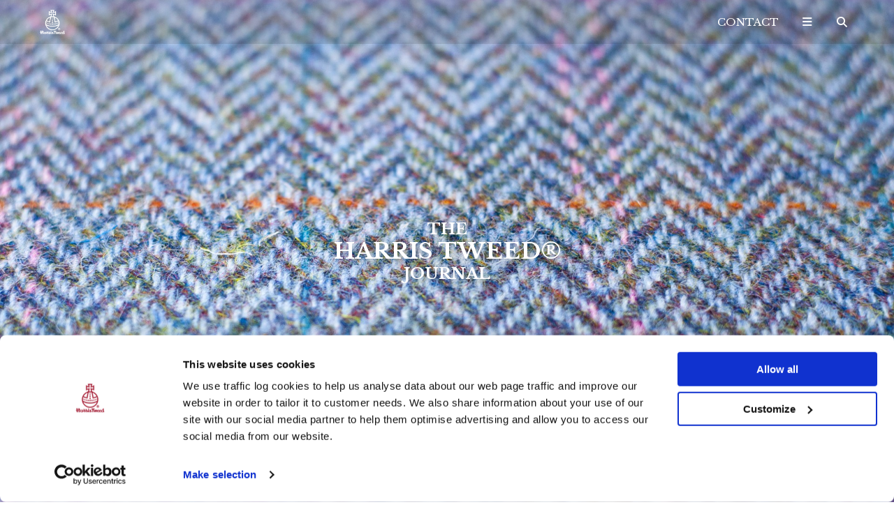

--- FILE ---
content_type: text/html; charset=UTF-8
request_url: https://www.harristweed.org/journal/tweed-day-tuesday-2/
body_size: 9866
content:
<!doctype html>
<html lang="en-US">
<head>
	<meta charset="UTF-8">
	<meta name="viewport" content="width=device-width, initial-scale=1">
	<meta name="google-site-verification" content="Ol_Iwvx1FcuwBFg3rIT5Oj4P-a_NWQRFFlMz2Poa5R4" />
	<meta name="facebook-domain-verification" content="zcux6vvdo6w1g4779kz85o9gbjizq6" />

	<link rel="profile" href="https://gmpg.org/xfn/11">
    <script id="Cookiebot" src="https://consent.cookiebot.com/uc.js" data-cbid="ddf275bb-4f4d-4c31-8b30-68690e3c5b29" data-blockingmode="auto" type="text/javascript"></script>
    
	<meta name='robots' content='index, follow, max-image-preview:large, max-snippet:-1, max-video-preview:-1' />
	<style>img:is([sizes="auto" i], [sizes^="auto," i]) { contain-intrinsic-size: 3000px 1500px }</style>
	
	<!-- This site is optimized with the Yoast SEO plugin v26.8 - https://yoast.com/product/yoast-seo-wordpress/ -->
	<title>Tweed Day Tuesday - The Harris Tweed Authority</title>
	<meta name="description" content="Forget about your blues and focus on these hues." />
	<link rel="canonical" href="https://www.harristweed.org/journal/tweed-day-tuesday-2/" />
	<meta property="og:locale" content="en_US" />
	<meta property="og:type" content="article" />
	<meta property="og:title" content="Tweed Day Tuesday - The Harris Tweed Authority" />
	<meta property="og:description" content="Forget about your blues and focus on these hues." />
	<meta property="og:url" content="https://www.harristweed.org/journal/tweed-day-tuesday-2/" />
	<meta property="og:site_name" content="The Harris Tweed Authority" />
	<meta property="article:publisher" content="https://www.facebook.com/harristweedauthority" />
	<meta property="article:published_time" content="2023-01-10T14:28:26+00:00" />
	<meta property="og:image" content="https://www.harristweed.org/wp-content/uploads/HARRIS_TWEED_Cloth_HTA_AJ_181219_046.jpg" />
	<meta property="og:image:width" content="1920" />
	<meta property="og:image:height" content="1280" />
	<meta property="og:image:type" content="image/jpeg" />
	<meta name="author" content="Kristina Macleod" />
	<meta name="twitter:card" content="summary_large_image" />
	<meta name="twitter:creator" content="@harristweedauth" />
	<meta name="twitter:site" content="@harristweedauth" />
	<meta name="twitter:label1" content="Written by" />
	<meta name="twitter:data1" content="Kristina Macleod" />
	<meta name="twitter:label2" content="Est. reading time" />
	<meta name="twitter:data2" content="1 minute" />
	<script type="application/ld+json" class="yoast-schema-graph">{"@context":"https://schema.org","@graph":[{"@type":"Article","@id":"https://www.harristweed.org/journal/tweed-day-tuesday-2/#article","isPartOf":{"@id":"https://www.harristweed.org/journal/tweed-day-tuesday-2/"},"author":{"name":"Kristina Macleod","@id":"https://www.harristweed.org/#/schema/person/2e75a4ebbdaba7fb1af952eac913e2cd"},"headline":"Tweed Day Tuesday","datePublished":"2023-01-10T14:28:26+00:00","mainEntityOfPage":{"@id":"https://www.harristweed.org/journal/tweed-day-tuesday-2/"},"wordCount":46,"image":{"@id":"https://www.harristweed.org/journal/tweed-day-tuesday-2/#primaryimage"},"thumbnailUrl":"https://www.harristweed.org/wp-content/uploads/HARRIS_TWEED_Cloth_HTA_AJ_181219_046.jpg","keywords":["news"],"articleSection":["Journal"],"inLanguage":"en-US"},{"@type":"WebPage","@id":"https://www.harristweed.org/journal/tweed-day-tuesday-2/","url":"https://www.harristweed.org/journal/tweed-day-tuesday-2/","name":"Tweed Day Tuesday - The Harris Tweed Authority","isPartOf":{"@id":"https://www.harristweed.org/#website"},"primaryImageOfPage":{"@id":"https://www.harristweed.org/journal/tweed-day-tuesday-2/#primaryimage"},"image":{"@id":"https://www.harristweed.org/journal/tweed-day-tuesday-2/#primaryimage"},"thumbnailUrl":"https://www.harristweed.org/wp-content/uploads/HARRIS_TWEED_Cloth_HTA_AJ_181219_046.jpg","datePublished":"2023-01-10T14:28:26+00:00","author":{"@id":"https://www.harristweed.org/#/schema/person/2e75a4ebbdaba7fb1af952eac913e2cd"},"description":"Forget about your blues and focus on these hues.","breadcrumb":{"@id":"https://www.harristweed.org/journal/tweed-day-tuesday-2/#breadcrumb"},"inLanguage":"en-US","potentialAction":[{"@type":"ReadAction","target":["https://www.harristweed.org/journal/tweed-day-tuesday-2/"]}]},{"@type":"ImageObject","inLanguage":"en-US","@id":"https://www.harristweed.org/journal/tweed-day-tuesday-2/#primaryimage","url":"https://www.harristweed.org/wp-content/uploads/HARRIS_TWEED_Cloth_HTA_AJ_181219_046.jpg","contentUrl":"https://www.harristweed.org/wp-content/uploads/HARRIS_TWEED_Cloth_HTA_AJ_181219_046.jpg","width":1920,"height":1280},{"@type":"BreadcrumbList","@id":"https://www.harristweed.org/journal/tweed-day-tuesday-2/#breadcrumb","itemListElement":[{"@type":"ListItem","position":1,"name":"Home","item":"https://www.harristweed.org/"},{"@type":"ListItem","position":2,"name":"Tweed Day Tuesday"}]},{"@type":"WebSite","@id":"https://www.harristweed.org/#website","url":"https://www.harristweed.org/","name":"The Harris Tweed Authority","description":"","potentialAction":[{"@type":"SearchAction","target":{"@type":"EntryPoint","urlTemplate":"https://www.harristweed.org/?s={search_term_string}"},"query-input":{"@type":"PropertyValueSpecification","valueRequired":true,"valueName":"search_term_string"}}],"inLanguage":"en-US"},{"@type":"Person","@id":"https://www.harristweed.org/#/schema/person/2e75a4ebbdaba7fb1af952eac913e2cd","name":"Kristina Macleod","sameAs":["http://www.harristweed.org"]}]}</script>
	<!-- / Yoast SEO plugin. -->


<link rel='dns-prefetch' href='//cdnjs.cloudflare.com' />
<link rel="alternate" type="application/rss+xml" title="The Harris Tweed Authority &raquo; Feed" href="https://www.harristweed.org/feed/" />
<link rel="alternate" type="application/rss+xml" title="The Harris Tweed Authority &raquo; Comments Feed" href="https://www.harristweed.org/comments/feed/" />
<style id='classic-theme-styles-inline-css' type='text/css'>
/*! This file is auto-generated */
.wp-block-button__link{color:#fff;background-color:#32373c;border-radius:9999px;box-shadow:none;text-decoration:none;padding:calc(.667em + 2px) calc(1.333em + 2px);font-size:1.125em}.wp-block-file__button{background:#32373c;color:#fff;text-decoration:none}
</style>
<style id='global-styles-inline-css' type='text/css'>
:root{--wp--preset--aspect-ratio--square: 1;--wp--preset--aspect-ratio--4-3: 4/3;--wp--preset--aspect-ratio--3-4: 3/4;--wp--preset--aspect-ratio--3-2: 3/2;--wp--preset--aspect-ratio--2-3: 2/3;--wp--preset--aspect-ratio--16-9: 16/9;--wp--preset--aspect-ratio--9-16: 9/16;--wp--preset--color--black: #000000;--wp--preset--color--cyan-bluish-gray: #abb8c3;--wp--preset--color--white: #ffffff;--wp--preset--color--pale-pink: #f78da7;--wp--preset--color--vivid-red: #cf2e2e;--wp--preset--color--luminous-vivid-orange: #ff6900;--wp--preset--color--luminous-vivid-amber: #fcb900;--wp--preset--color--light-green-cyan: #7bdcb5;--wp--preset--color--vivid-green-cyan: #00d084;--wp--preset--color--pale-cyan-blue: #8ed1fc;--wp--preset--color--vivid-cyan-blue: #0693e3;--wp--preset--color--vivid-purple: #9b51e0;--wp--preset--gradient--vivid-cyan-blue-to-vivid-purple: linear-gradient(135deg,rgba(6,147,227,1) 0%,rgb(155,81,224) 100%);--wp--preset--gradient--light-green-cyan-to-vivid-green-cyan: linear-gradient(135deg,rgb(122,220,180) 0%,rgb(0,208,130) 100%);--wp--preset--gradient--luminous-vivid-amber-to-luminous-vivid-orange: linear-gradient(135deg,rgba(252,185,0,1) 0%,rgba(255,105,0,1) 100%);--wp--preset--gradient--luminous-vivid-orange-to-vivid-red: linear-gradient(135deg,rgba(255,105,0,1) 0%,rgb(207,46,46) 100%);--wp--preset--gradient--very-light-gray-to-cyan-bluish-gray: linear-gradient(135deg,rgb(238,238,238) 0%,rgb(169,184,195) 100%);--wp--preset--gradient--cool-to-warm-spectrum: linear-gradient(135deg,rgb(74,234,220) 0%,rgb(151,120,209) 20%,rgb(207,42,186) 40%,rgb(238,44,130) 60%,rgb(251,105,98) 80%,rgb(254,248,76) 100%);--wp--preset--gradient--blush-light-purple: linear-gradient(135deg,rgb(255,206,236) 0%,rgb(152,150,240) 100%);--wp--preset--gradient--blush-bordeaux: linear-gradient(135deg,rgb(254,205,165) 0%,rgb(254,45,45) 50%,rgb(107,0,62) 100%);--wp--preset--gradient--luminous-dusk: linear-gradient(135deg,rgb(255,203,112) 0%,rgb(199,81,192) 50%,rgb(65,88,208) 100%);--wp--preset--gradient--pale-ocean: linear-gradient(135deg,rgb(255,245,203) 0%,rgb(182,227,212) 50%,rgb(51,167,181) 100%);--wp--preset--gradient--electric-grass: linear-gradient(135deg,rgb(202,248,128) 0%,rgb(113,206,126) 100%);--wp--preset--gradient--midnight: linear-gradient(135deg,rgb(2,3,129) 0%,rgb(40,116,252) 100%);--wp--preset--font-size--small: 13px;--wp--preset--font-size--medium: 20px;--wp--preset--font-size--large: 36px;--wp--preset--font-size--x-large: 42px;--wp--preset--spacing--20: 0.44rem;--wp--preset--spacing--30: 0.67rem;--wp--preset--spacing--40: 1rem;--wp--preset--spacing--50: 1.5rem;--wp--preset--spacing--60: 2.25rem;--wp--preset--spacing--70: 3.38rem;--wp--preset--spacing--80: 5.06rem;--wp--preset--shadow--natural: 6px 6px 9px rgba(0, 0, 0, 0.2);--wp--preset--shadow--deep: 12px 12px 50px rgba(0, 0, 0, 0.4);--wp--preset--shadow--sharp: 6px 6px 0px rgba(0, 0, 0, 0.2);--wp--preset--shadow--outlined: 6px 6px 0px -3px rgba(255, 255, 255, 1), 6px 6px rgba(0, 0, 0, 1);--wp--preset--shadow--crisp: 6px 6px 0px rgba(0, 0, 0, 1);}:where(.is-layout-flex){gap: 0.5em;}:where(.is-layout-grid){gap: 0.5em;}body .is-layout-flex{display: flex;}.is-layout-flex{flex-wrap: wrap;align-items: center;}.is-layout-flex > :is(*, div){margin: 0;}body .is-layout-grid{display: grid;}.is-layout-grid > :is(*, div){margin: 0;}:where(.wp-block-columns.is-layout-flex){gap: 2em;}:where(.wp-block-columns.is-layout-grid){gap: 2em;}:where(.wp-block-post-template.is-layout-flex){gap: 1.25em;}:where(.wp-block-post-template.is-layout-grid){gap: 1.25em;}.has-black-color{color: var(--wp--preset--color--black) !important;}.has-cyan-bluish-gray-color{color: var(--wp--preset--color--cyan-bluish-gray) !important;}.has-white-color{color: var(--wp--preset--color--white) !important;}.has-pale-pink-color{color: var(--wp--preset--color--pale-pink) !important;}.has-vivid-red-color{color: var(--wp--preset--color--vivid-red) !important;}.has-luminous-vivid-orange-color{color: var(--wp--preset--color--luminous-vivid-orange) !important;}.has-luminous-vivid-amber-color{color: var(--wp--preset--color--luminous-vivid-amber) !important;}.has-light-green-cyan-color{color: var(--wp--preset--color--light-green-cyan) !important;}.has-vivid-green-cyan-color{color: var(--wp--preset--color--vivid-green-cyan) !important;}.has-pale-cyan-blue-color{color: var(--wp--preset--color--pale-cyan-blue) !important;}.has-vivid-cyan-blue-color{color: var(--wp--preset--color--vivid-cyan-blue) !important;}.has-vivid-purple-color{color: var(--wp--preset--color--vivid-purple) !important;}.has-black-background-color{background-color: var(--wp--preset--color--black) !important;}.has-cyan-bluish-gray-background-color{background-color: var(--wp--preset--color--cyan-bluish-gray) !important;}.has-white-background-color{background-color: var(--wp--preset--color--white) !important;}.has-pale-pink-background-color{background-color: var(--wp--preset--color--pale-pink) !important;}.has-vivid-red-background-color{background-color: var(--wp--preset--color--vivid-red) !important;}.has-luminous-vivid-orange-background-color{background-color: var(--wp--preset--color--luminous-vivid-orange) !important;}.has-luminous-vivid-amber-background-color{background-color: var(--wp--preset--color--luminous-vivid-amber) !important;}.has-light-green-cyan-background-color{background-color: var(--wp--preset--color--light-green-cyan) !important;}.has-vivid-green-cyan-background-color{background-color: var(--wp--preset--color--vivid-green-cyan) !important;}.has-pale-cyan-blue-background-color{background-color: var(--wp--preset--color--pale-cyan-blue) !important;}.has-vivid-cyan-blue-background-color{background-color: var(--wp--preset--color--vivid-cyan-blue) !important;}.has-vivid-purple-background-color{background-color: var(--wp--preset--color--vivid-purple) !important;}.has-black-border-color{border-color: var(--wp--preset--color--black) !important;}.has-cyan-bluish-gray-border-color{border-color: var(--wp--preset--color--cyan-bluish-gray) !important;}.has-white-border-color{border-color: var(--wp--preset--color--white) !important;}.has-pale-pink-border-color{border-color: var(--wp--preset--color--pale-pink) !important;}.has-vivid-red-border-color{border-color: var(--wp--preset--color--vivid-red) !important;}.has-luminous-vivid-orange-border-color{border-color: var(--wp--preset--color--luminous-vivid-orange) !important;}.has-luminous-vivid-amber-border-color{border-color: var(--wp--preset--color--luminous-vivid-amber) !important;}.has-light-green-cyan-border-color{border-color: var(--wp--preset--color--light-green-cyan) !important;}.has-vivid-green-cyan-border-color{border-color: var(--wp--preset--color--vivid-green-cyan) !important;}.has-pale-cyan-blue-border-color{border-color: var(--wp--preset--color--pale-cyan-blue) !important;}.has-vivid-cyan-blue-border-color{border-color: var(--wp--preset--color--vivid-cyan-blue) !important;}.has-vivid-purple-border-color{border-color: var(--wp--preset--color--vivid-purple) !important;}.has-vivid-cyan-blue-to-vivid-purple-gradient-background{background: var(--wp--preset--gradient--vivid-cyan-blue-to-vivid-purple) !important;}.has-light-green-cyan-to-vivid-green-cyan-gradient-background{background: var(--wp--preset--gradient--light-green-cyan-to-vivid-green-cyan) !important;}.has-luminous-vivid-amber-to-luminous-vivid-orange-gradient-background{background: var(--wp--preset--gradient--luminous-vivid-amber-to-luminous-vivid-orange) !important;}.has-luminous-vivid-orange-to-vivid-red-gradient-background{background: var(--wp--preset--gradient--luminous-vivid-orange-to-vivid-red) !important;}.has-very-light-gray-to-cyan-bluish-gray-gradient-background{background: var(--wp--preset--gradient--very-light-gray-to-cyan-bluish-gray) !important;}.has-cool-to-warm-spectrum-gradient-background{background: var(--wp--preset--gradient--cool-to-warm-spectrum) !important;}.has-blush-light-purple-gradient-background{background: var(--wp--preset--gradient--blush-light-purple) !important;}.has-blush-bordeaux-gradient-background{background: var(--wp--preset--gradient--blush-bordeaux) !important;}.has-luminous-dusk-gradient-background{background: var(--wp--preset--gradient--luminous-dusk) !important;}.has-pale-ocean-gradient-background{background: var(--wp--preset--gradient--pale-ocean) !important;}.has-electric-grass-gradient-background{background: var(--wp--preset--gradient--electric-grass) !important;}.has-midnight-gradient-background{background: var(--wp--preset--gradient--midnight) !important;}.has-small-font-size{font-size: var(--wp--preset--font-size--small) !important;}.has-medium-font-size{font-size: var(--wp--preset--font-size--medium) !important;}.has-large-font-size{font-size: var(--wp--preset--font-size--large) !important;}.has-x-large-font-size{font-size: var(--wp--preset--font-size--x-large) !important;}
:where(.wp-block-post-template.is-layout-flex){gap: 1.25em;}:where(.wp-block-post-template.is-layout-grid){gap: 1.25em;}
:where(.wp-block-columns.is-layout-flex){gap: 2em;}:where(.wp-block-columns.is-layout-grid){gap: 2em;}
:root :where(.wp-block-pullquote){font-size: 1.5em;line-height: 1.6;}
</style>
<link rel="stylesheet" href="https://www.harristweed.org/wp-content/plugins/search-filter-pro/public/assets/css/search-filter.min.css">
<link rel="stylesheet" href="https://www.harristweed.org/wp-content/themes/harristweed/style.css?v&#038;ver=6.8.3">
<link rel="stylesheet" href="https://www.harristweed.org/wp-content/themes/harristweed/css/animate.css">
<link rel="stylesheet" href="https://www.harristweed.org/wp-content/themes/harristweed/lib/slick/slick-theme.css">
<link rel="stylesheet" href="https://www.harristweed.org/wp-content/themes/harristweed/lib/slick/slick.css">
<link rel="stylesheet" href="https://cdnjs.cloudflare.com/ajax/libs/font-awesome/6.7.2/css/all.min.css">
<link rel="stylesheet" href="https://cdnjs.cloudflare.com/ajax/libs/font-awesome/6.7.2/css/fontawesome.min.css">
<link rel="stylesheet" href="https://cdnjs.cloudflare.com/ajax/libs/font-awesome/6.7.2/css/solid.min.css">
<link rel="stylesheet" href="https://cdnjs.cloudflare.com/ajax/libs/font-awesome/6.7.2/css/brands.min.css">
<link rel="stylesheet" href="https://www.harristweed.org/wp-content/themes/harristweed/lib/fancybox/dist/jquery.fancybox.min.css">
<script type="text/javascript" src="https://www.harristweed.org/wp-includes/js/jquery/jquery.min.js" id="jquery-core-js"></script>
<script type="text/javascript" src="https://www.harristweed.org/wp-includes/js/jquery/jquery-migrate.min.js" id="jquery-migrate-js"></script>
<script type="text/javascript" id="search-filter-plugin-build-js-extra">
/* <![CDATA[ */
var SF_LDATA = {"ajax_url":"https:\/\/www.harristweed.org\/wp-admin\/admin-ajax.php","home_url":"https:\/\/www.harristweed.org\/","extensions":[]};
/* ]]> */
</script>
<script type="text/javascript" src="https://www.harristweed.org/wp-content/plugins/search-filter-pro/public/assets/js/search-filter-build.min.js" id="search-filter-plugin-build-js"></script>
<script type="text/javascript" src="https://www.harristweed.org/wp-content/plugins/search-filter-pro/public/assets/js/chosen.jquery.min.js" id="search-filter-plugin-chosen-js"></script>
<link rel="https://api.w.org/" href="https://www.harristweed.org/wp-json/" /><link rel="alternate" title="JSON" type="application/json" href="https://www.harristweed.org/wp-json/wp/v2/posts/4464" /><link rel="EditURI" type="application/rsd+xml" title="RSD" href="https://www.harristweed.org/xmlrpc.php?rsd" />
<link rel='shortlink' href='https://www.harristweed.org/?p=4464' />
<link rel="alternate" title="oEmbed (JSON)" type="application/json+oembed" href="https://www.harristweed.org/wp-json/oembed/1.0/embed?url=https%3A%2F%2Fwww.harristweed.org%2Fjournal%2Ftweed-day-tuesday-2%2F" />
<link rel="alternate" title="oEmbed (XML)" type="text/xml+oembed" href="https://www.harristweed.org/wp-json/oembed/1.0/embed?url=https%3A%2F%2Fwww.harristweed.org%2Fjournal%2Ftweed-day-tuesday-2%2F&#038;format=xml" />
<link rel="icon" href="https://www.harristweed.org/wp-content/uploads/cropped-harris-tweed-authority-orb-favicon-32x32.png" sizes="32x32" />
<link rel="icon" href="https://www.harristweed.org/wp-content/uploads/cropped-harris-tweed-authority-orb-favicon-192x192.png" sizes="192x192" />
<link rel="apple-touch-icon" href="https://www.harristweed.org/wp-content/uploads/cropped-harris-tweed-authority-orb-favicon-180x180.png" />
<meta name="msapplication-TileImage" content="https://www.harristweed.org/wp-content/uploads/cropped-harris-tweed-authority-orb-favicon-270x270.png" />

	<!-- Google Tag Manager -->
<script>(function(w,d,s,l,i){w[l]=w[l]||[];w[l].push({'gtm.start':
new Date().getTime(),event:'gtm.js'});var f=d.getElementsByTagName(s)[0],
j=d.createElement(s),dl=l!='dataLayer'?'&l='+l:'';j.async=true;j.src=
'https://www.googletagmanager.com/gtm.js?id='+i+dl;f.parentNode.insertBefore(j,f);
})(window,document,'script','dataLayer','GTM-5TQ3456');</script>


<!-- End Google Tag Manager -->

<!-- Google tag (gtag.js) -->
<script async src="https://www.googletagmanager.com/gtag/js?id=G-3PBH3MJEHM"></script>
<script>
  window.dataLayer = window.dataLayer || [];
  function gtag(){dataLayer.push(arguments);}
  gtag('js', new Date());

  gtag('config', 'G-3PBH3MJEHM');
</script>


</head>

<body class="wp-singular post-template-default single single-post postid-4464 single-format-standard wp-theme-harristweed">

	<!-- Google Tag Manager (noscript) -->
<noscript><iframe src="https://www.googletagmanager.com/ns.html?id=GTM-5TQ3456"
height="0" width="0" style="display:none;visibility:hidden"></iframe></noscript>
<!-- End Google Tag Manager (noscript) -->


	<!-- Header -->

	<header id="header">

		  <!-- Pre Loader-->

    		 <div class="preloader"></div> 


		<!-- The Orb -->

		<div class="desktop the_orb">
			
			<a href="https://www.harristweed.org"><img alt="The Orb" src="https://www.harristweed.org/assets/orb-white.png"></a>

		</div>

		<!-- End The Orb -->

		<!-- Desktop Menu -->

		<div id="desktop_menu" class="desktop_menu">

			 <div class="menu-desktop_menu-container"><ul id="menu-desktop_menu" class="menu"><li id="menu-item-3956" class="menu-item menu-item-type-post_type menu-item-object-page menu-item-has-children menu-item-3956"><a href="https://www.harristweed.org/our-role/">Our Role</a>
<ul class="sub-menu">
	<li id="menu-item-3957" class="menu-item menu-item-type-custom menu-item-object-custom menu-item-3957"><a href="https://www.harristweed.org/our-role/#guardians_of_the_orb">Guardians of the Orb</a></li>
	<li id="menu-item-3958" class="menu-item menu-item-type-custom menu-item-object-custom menu-item-3958"><a href="https://www.harristweed.org/our-role/#board-members">Board Members</a></li>
	<li id="menu-item-3959" class="menu-item menu-item-type-custom menu-item-object-custom menu-item-3959"><a href="https://www.harristweed.org/our-island-home/#global_presence">Global Presence</a></li>
	<li id="menu-item-4082" class="menu-item menu-item-type-post_type menu-item-object-page menu-item-4082"><a href="https://www.harristweed.org/labels-policy-and-brand-rules/">Labels Policy &#038; Brand Rules</a></li>
	<li id="menu-item-4769" class="menu-item menu-item-type-custom menu-item-object-custom menu-item-4769"><a target="_blank" href="https://crm.harristweed.org">Labels Portal</a></li>
</ul>
</li>
<li id="menu-item-3961" class="menu-item menu-item-type-post_type menu-item-object-page menu-item-has-children menu-item-3961"><a href="https://www.harristweed.org/our-island-home/">The Story</a>
<ul class="sub-menu">
	<li id="menu-item-3962" class="menu-item menu-item-type-post_type menu-item-object-page menu-item-3962"><a href="https://www.harristweed.org/our-history/">Our History</a></li>
	<li id="menu-item-3963" class="menu-item menu-item-type-post_type menu-item-object-page menu-item-3963"><a href="https://www.harristweed.org/our-island-home/">Our Island Home</a></li>
	<li id="menu-item-3965" class="menu-item menu-item-type-post_type menu-item-object-page menu-item-3965"><a href="https://www.harristweed.org/archive/">Archive</a></li>
</ul>
</li>
<li id="menu-item-3966" class="menu-item menu-item-type-post_type menu-item-object-page menu-item-has-children menu-item-3966"><a href="https://www.harristweed.org/the-big-cloth/">The Cloth</a>
<ul class="sub-menu">
	<li id="menu-item-3969" class="menu-item menu-item-type-post_type menu-item-object-page menu-item-3969"><a href="https://www.harristweed.org/the-big-cloth/">The Big Cloth</a></li>
	<li id="menu-item-3970" class="menu-item menu-item-type-post_type menu-item-object-page menu-item-3970"><a href="https://www.harristweed.org/the-process/">The Process</a></li>
	<li id="menu-item-3967" class="menu-item menu-item-type-post_type menu-item-object-page menu-item-3967"><a href="https://www.harristweed.org/a-sustainable-industry/">A Sustainable Industry</a></li>
	<li id="menu-item-3968" class="menu-item menu-item-type-post_type menu-item-object-page menu-item-3968"><a href="https://www.harristweed.org/ten-reasons/">10 Reasons</a></li>
</ul>
</li>
<li id="menu-item-3971" class="menu-item menu-item-type-post_type menu-item-object-page menu-item-3971"><a href="https://www.harristweed.org/journal/">Journal</a></li>
<li id="menu-item-4009" class="menu-item menu-item-type-post_type menu-item-object-page menu-item-4009"><a href="https://www.harristweed.org/the-story-room/">The Story Room</a></li>
<li id="menu-item-4011" class="menu-item menu-item-type-post_type menu-item-object-page menu-item-4011"><a href="https://www.harristweed.org/trail/">Trail</a></li>
<li id="menu-item-5483" class="menu-item menu-item-type-custom menu-item-object-custom menu-item-5483"><a href="https://shop.harristweed.org">Shop</a></li>
<li id="menu-item-3974" class="menu-item menu-item-type-post_type menu-item-object-page menu-item-3974"><a href="https://www.harristweed.org/buy-harris-tweed/">Where to Buy</a></li>
<li id="menu-item-3975" class="menu-item menu-item-type-post_type menu-item-object-page menu-item-has-children menu-item-3975"><a href="https://www.harristweed.org/contact-us/">Contact</a>
<ul class="sub-menu">
	<li id="menu-item-3977" class="menu-item menu-item-type-post_type menu-item-object-page menu-item-3977"><a href="https://www.harristweed.org/faq/">FAQ</a></li>
	<li id="menu-item-4014" class="menu-item menu-item-type-custom menu-item-object-custom menu-item-4014"><a href="https://harristweed.us19.list-manage.com/subscribe/post?u=10973c806f075cfa56c578b71&#038;id=9dbef20d36">Newsletter</a></li>
</ul>
</li>
<li id="menu-item-3981" class="mobile_menu_btn_open menu-item menu-item-type-custom menu-item-object-custom menu-item-3981"><a href="#"><i class="fas fa-bars"></i></a></li>
<li id="menu-item-4012" class="menu_search_btn animated fadeIn delay-1s menu-item menu-item-type-custom menu-item-object-custom menu-item-4012"><a href="#"><i class="fas fa-search"></i></a></li>
</ul></div>
		</div>

		<!-- End Desktop Menu -->

		<!-- Mobile Menu -->

		<div id="mobile_menu" class="mobile_menu" style="display: none">

			<!-- Image -->

			<div class="mobile the_orb">

				<a href="https://www.harristweed.org"><img alt="The Orb" src="https://www.harristweed.org/assets/orb-white.png"></a>

			</div>

			<!-- End Image -->

			<div class="menu-menu_mobile-container"><ul id="menu-menu_mobile" class="menu"><li id="menu-item-4005" class="mobile_menu_our_role menu-item menu-item-type-custom menu-item-object-custom menu-item-has-children menu-item-4005"><a href="#">Our Role</a>
<ul class="sub-menu">
	<li id="menu-item-3983" class="menu-item menu-item-type-custom menu-item-object-custom menu-item-3983"><a href="https://www.harristweed.org/our-role/#guardians_of_the_orb">Guardians of the Orb</a></li>
	<li id="menu-item-3984" class="menu-item menu-item-type-custom menu-item-object-custom menu-item-3984"><a href="https://www.harristweed.org/our-role/#board-members">Board Members</a></li>
	<li id="menu-item-3985" class="menu-item menu-item-type-custom menu-item-object-custom menu-item-3985"><a href="https://www.harristweed.org/our-island-home/#global_presence">Global Presence</a></li>
	<li id="menu-item-4081" class="menu-item menu-item-type-post_type menu-item-object-page menu-item-4081"><a href="https://www.harristweed.org/labels-policy-and-brand-rules/">Labels Policy &#038; Brand Rules</a></li>
	<li id="menu-item-4768" class="menu-item menu-item-type-custom menu-item-object-custom menu-item-4768"><a target="_blank" href="https://crm.harristweed.org">Labels Portal</a></li>
</ul>
</li>
<li id="menu-item-4006" class="mobile_menu_the_story menu-item menu-item-type-custom menu-item-object-custom menu-item-has-children menu-item-4006"><a href="#">The Story</a>
<ul class="sub-menu">
	<li id="menu-item-3988" class="menu-item menu-item-type-post_type menu-item-object-page menu-item-3988"><a href="https://www.harristweed.org/our-history/">Our History</a></li>
	<li id="menu-item-3989" class="menu-item menu-item-type-post_type menu-item-object-page menu-item-3989"><a href="https://www.harristweed.org/our-island-home/">Our Island Home</a></li>
	<li id="menu-item-3990" class="menu-item menu-item-type-post_type menu-item-object-page menu-item-3990"><a href="https://www.harristweed.org/archive/">Archive</a></li>
</ul>
</li>
<li id="menu-item-4007" class="mobile_menu_the_cloth menu-item menu-item-type-custom menu-item-object-custom menu-item-has-children menu-item-4007"><a href="#">The Cloth</a>
<ul class="sub-menu">
	<li id="menu-item-3994" class="menu-item menu-item-type-post_type menu-item-object-page menu-item-3994"><a href="https://www.harristweed.org/the-big-cloth/">The Big Cloth</a></li>
	<li id="menu-item-3995" class="menu-item menu-item-type-post_type menu-item-object-page menu-item-3995"><a href="https://www.harristweed.org/the-process/">The Process</a></li>
	<li id="menu-item-3992" class="menu-item menu-item-type-post_type menu-item-object-page menu-item-3992"><a href="https://www.harristweed.org/a-sustainable-industry/">A Sustainable Industry</a></li>
	<li id="menu-item-3993" class="menu-item menu-item-type-post_type menu-item-object-page menu-item-3993"><a href="https://www.harristweed.org/ten-reasons/">Ten Reasons</a></li>
</ul>
</li>
<li id="menu-item-3996" class="mobile_menu_journal menu-item menu-item-type-post_type menu-item-object-page menu-item-3996"><a href="https://www.harristweed.org/journal/">Journal</a></li>
<li id="menu-item-4010" class="menu-item menu-item-type-post_type menu-item-object-page menu-item-4010"><a href="https://www.harristweed.org/the-story-room/">The Story Room</a></li>
<li id="menu-item-3997" class="mobile_menu_trail menu-item menu-item-type-post_type menu-item-object-page menu-item-3997"><a href="https://www.harristweed.org/trail/">Trail</a></li>
<li id="menu-item-5484" class="menu-item menu-item-type-custom menu-item-object-custom menu-item-5484"><a href="https://shop.harristweed.org">Shop</a></li>
<li id="menu-item-3998" class="mobile_menu_buy_harris_tweed menu-item menu-item-type-post_type menu-item-object-page menu-item-3998"><a href="https://www.harristweed.org/buy-harris-tweed/">Buy Harris Tweed®</a></li>
<li id="menu-item-4008" class="mobile_menu_contact menu-item menu-item-type-custom menu-item-object-custom menu-item-has-children menu-item-4008"><a href="#">Contact</a>
<ul class="sub-menu">
	<li id="menu-item-4001" class="menu-item menu-item-type-post_type menu-item-object-page menu-item-4001"><a href="https://www.harristweed.org/faq/">FAQ</a></li>
	<li id="menu-item-4013" class="menu-item menu-item-type-custom menu-item-object-custom menu-item-4013"><a href="https://harristweed.us19.list-manage.com/subscribe/post?u=10973c806f075cfa56c578b71&#038;id=9dbef20d36">Newsletter</a></li>
</ul>
</li>
</ul></div>
			<!-- Close -->

			 <a id="overlay-menu-close" class="close-btn" href="#"><i class="fa-solid fa-xmark"></i></a>

		</div>

		<!-- End Mobile Menu -->


	</header>


	 <!-- End Header -->



<section>

	<div class="layout_scalpay" style="background: url('https://www.harristweed.org/wp-content/uploads/HARRIS_TWEED_Cloth_HTA_AJ_181219_046.jpg') center no-repeat; background-size: cover;">


	<!-- Image -->

		<div class="text align_center">

			<!-- Title -->

			<h3 class="title text_center"><span>The</span> Harris Tweed&reg; <span>Journal</span></h3>


			<!-- End Title -->

		</div>

	<!-- End Image -->

	</div>


	<div class="layout_blog">

		<!-- Text -->

		<div class="text">

			<div class="title"><h1 class="no_margin">Tweed Day Tuesday</h1></div>
			<div class="sub_title"><h4 class="no_margin">10th January</h4></div>

			<p>Forget about your blues and focus on these hues.</p>
<p>&nbsp;</p>
<p>How is it possible to look at this piece of material and instantly feel better, you say?&#8230;</p>
<p>Easy! Because it&#8217;s not just any cloth, It&#8217;s Harris Tweed® cloth.</p>
<p><img fetchpriority="high" decoding="async" class="alignnone size-medium wp-image-4465" src="https://www.harristweed.org/wp-content/uploads/HARRIS_TWEED_Cloth_HTA_AJ_181219_046-600x400.jpg" alt="" width="600" height="400" srcset="https://www.harristweed.org/wp-content/uploads/HARRIS_TWEED_Cloth_HTA_AJ_181219_046-600x400.jpg 600w, https://www.harristweed.org/wp-content/uploads/HARRIS_TWEED_Cloth_HTA_AJ_181219_046-1000x667.jpg 1000w, https://www.harristweed.org/wp-content/uploads/HARRIS_TWEED_Cloth_HTA_AJ_181219_046-1536x1024.jpg 1536w, https://www.harristweed.org/wp-content/uploads/HARRIS_TWEED_Cloth_HTA_AJ_181219_046.jpg 1920w" sizes="(max-width: 600px) 100vw, 600px" /></p>
<p>Image by <a href="https://www.facebook.com/encompass.id?__cft__%5b0%5d=[base64]&amp;__tn__=-%5dK-R">Encompass-ID</a></p>



			

	
		</div>

		<!-- End Text -->


	</div>

	<!-- End Stories -->

	<!-- Video Container -->

	


	
	<!-- End Video -->


	<!-- Latest Stories -->


	<div class="layout_stories_home">

		<div class="title"><h3>More Stories</h3></div>


		

		<!-- Item -->

		<div class="item margin_bottom animated fadeIn">

	<!-- Image -->

			<a target="_blank" href="https://www.harristweed.org/journal/rocky-shore/"><div class="image height_300" style="background:url('https://www.harristweed.org/wp-content/uploads/colourmatch-190126-combined-1000x375.jpg') center no-repeat; background-size: cover;"></div></a>

			<!-- End Image -->
       
			<div class="text title text_center"><h4><a  href="https://www.harristweed.org/journal/rocky-shore/">Rocky shore</a></h4><h5 class="date">19th January |  colour match  </h5>


			</div>

			<!-- End Title -->

		</div>

		<!-- End Item -->



			

		<!-- Item -->

		<div class="item margin_bottom animated fadeIn">

	<!-- Image -->

			<a target="_blank" href="https://www.harristweed.org/journal/ian-angus-mackenzie-mbe/"><div class="image height_300" style="background:url('https://www.harristweed.org/wp-content/uploads/IanAngus-MBE-insta-square-1000x1000.jpg') center no-repeat; background-size: cover;"></div></a>

			<!-- End Image -->
       
			<div class="text title text_center"><h4><a  href="https://www.harristweed.org/journal/ian-angus-mackenzie-mbe/">Ian Angus Mackenzie MBE</a></h4><h5 class="date">14th January |  news  </h5>


			</div>

			<!-- End Title -->

		</div>

		<!-- End Item -->



			

		<!-- Item -->

		<div class="item margin_bottom animated fadeIn">

	<!-- Image -->

			<a target="_blank" href="https://www.harristweed.org/journal/angus-maclennan-obe/"><div class="image height_300" style="background:url('https://www.harristweed.org/wp-content/uploads/Angus-OBE-header-1000x515.jpg') center no-repeat; background-size: cover;"></div></a>

			<!-- End Image -->
       
			<div class="text title text_center"><h4><a  href="https://www.harristweed.org/journal/angus-maclennan-obe/">Angus Maclennan OBE</a></h4><h5 class="date">14th January |  news  </h5>


			</div>

			<!-- End Title -->

		</div>

		<!-- End Item -->



			  
 

				



	</div>

	<!-- End Latest Stories -->


<!-- Pagination -->

		<div class="layout_pagination">

			<a href="/journal/"><span><i class="far fa-arrow-alt-circle-left"></i> Back</span></a>


		</div>

		<!-- End Pagination -->



</section>



<footer>

		<!-- Footer Newsletter -->

	<div class="footer_newsletter" id="mc_embed_signup">
		
		<form action="https://harristweed.us19.list-manage.com/subscribe/post?u=10973c806f075cfa56c578b71&amp;id=9dbef20d36" method="post" id="mc-embedded-subscribe-form" name="mc-embedded-subscribe-form" class="validate" target="_blank" novalidate>
    <div id="mc_embed_signup_scroll">
<label for="mce-EMAIL" style="font-family: sans-serif;">Subscribe to our Newsletter:</label>
<input style="font-family: sans-serif;" type="email" value="" name="EMAIL" class="email" id="mce-EMAIL" placeholder="Your Email Address..." required>
    <!-- real people should not fill this in and expect good things - do not remove this or risk form bot signups-->
    <div style="position: absolute; left: -5000px;" aria-hidden="true"><input type="text" name="b_10973c806f075cfa56c578b71_9dbef20d36" tabindex="-1" value=""></div>
    <input type="submit" value="Subscribe" name="subscribe" id="mc-embedded-subscribe" class="button">
    </div>

		</form>
		</div>

	<!-- End Footer Newsletter -->

	<div class="footer_menu">

	<!-- Our Role -->

	<div class="col our-role">
		<h4><a href="/our-role/">Our Role</a></h4>
		<ul><li><a href="/our-role/">Guardians of the Orb</a></li>
			<li><a href="/our-role/#board-members">Board Members</a></li>
			<li><a href="/our-island-home/#global_presence">Global Presence</a></li>
		</ul>

		<h4><a href="/faq/">FAQ &amp; Legal</a></h4>
		<ul>
			<li><a href="https://www.harristweed.org/faq/">Frequently Asked Questions</a></li>
			<li><a href="https://www.harristweed.org/labels-policy-and-brand-rules/">Labels Policy &amp; Brand Use Rules</a></li>
			<li><a href="https://www.harristweed.org/terms-and-conditions/">Terms &amp; Conditions</a></li>
			<li><a href="https://www.harristweed.org/privacy-policy/">Privacy Policy</a></li>
		</ul>

	</div>


		<!-- End Our Role -->

		<!-- Story / Cloth -->

		<div class="col the-harris-tweed-story">
			<h4><a href="https://www.harristweed.org/our-island-home/">The Harris Tweed&reg; Story</a></h4>
			<ul>
				<li><a href="https://www.harristweed.org/our-island-home/">Our Island Home</a></li>
				<li><a href="https://www.harristweed.org/our-history/">Our History</a></li>
				<li><a href="https://www.harristweed.org/journal/archive/">The Archive</a></li>
			</ul>
			<h4><a href="https://www.harristweed.org/the-big-cloth/">The Harris Tweed&reg; Cloth</a></h4>
			<ul>
				<li><a href="https://www.harristweed.org/the-big-cloth/">The Big Cloth</a></li>
				<li><a href="https://www.harristweed.org/the-process/">The Process</a></li>
				<li><a href="https://www.harristweed.org/a-sustainable-industry/">A Sustainable Industry</a></li>
				<li><a href="https://www.harristweed.org/ten-reasons/">10 Reasons to love Harris Tweed</a></li>
			</ul>

			
		</div>

		<!-- End Story / Cloth -->

		<!-- Purchase / Visit / Blog -->



		<div class="col purchase">

			<h4><a href="https://www.harristweed.org/buy-harris-tweed/">Where To Buy</a></h4>

			<ul>
				<li><a href="https://www.harristweed.org/journal/">Journal</a></li>
				<li><a href="https://www.harristweed.org/contact-us/">Contact</a></li>
				<!--<li>Harris Tweed&reg; App: <a href="https://apps.apple.com/gb/app/harris-tweed/id1265440086">Apple</a> | <a href="https://play.google.com/store/apps/details?id=com.guerillateagames.harristweed&hl=en_GB">Android</a></li>-->
			</ul>

			<h4>Language</h4>

		<div class="language" style="font-size: 90%">

		<div class="gtranslate_wrapper" id="gt-wrapper-17797137"></div>
		<a href="https://gaelic.harristweed.org/">Gaelic</a>

		</div>

	
		</div>

		<!-- End Purchase / Visit / Blog -->

		<!-- Address -->

		<div class="col address">

			<h4>Head Office</h4>

			<ul>
				<li>The Harris Tweed Authority</li>
				<li>1st Floor, Town Hall</li>
				<li>2 Cromwell Street</li>
				<li>Stornoway, Isle of Lewis</li>
				<li>HS1 2DB</li>
			</ul>

			<h4>Opening Hours</h4>

				<ul class="hours">
<li>Office: 09:00 &#8211; 16:00 (Monday-Thursday) / 09:00 &#8211; 13:00 (Friday)</li>
</ul>
<ul class="hours">
<li>Story Room: CLOSED UNTIL APRIL</li>
</ul>


		</div>


		<!-- End Address -->

	</div>

	<!-- End Footer Menu -->

	<!-- Footer Social Links -->

	<div class="social_links">

		<ul>
			<li><a target="_blank" href="https://www.facebook.com/harristweedauthority/"><i class="fa-brands fa-facebook-f"></i> </a></li>
			<li><a target="_blank" href="https://www.tiktok.com/@harristweedauthority"><i class="fa-brands fa-tiktok"></i></a></li>
			<li><a target="_blank" href="https://www.instagram.com/harristweedauthority"><i class="fa-brands fa-instagram"></i></a></li>
			<li><a target="_blank" href="https://www.linkedin.com/company/harris-tweed-authority"><i class="fa-brands fa-linkedin"></i></a></li>
			<li class="wcc"><a target="_blank" href="https://wcc-europe.org/harris-tweed"><img alt="World Craft Council Logo" src="https://www.harristweed.org/wp-content/uploads/wcce_harris_tweed.png"></a></li>
		</ul>


	</div>

	
	<!-- End Footer Social Links -->

	<!-- Search -->

    <div class="search-container" style="display: none">

    	 	<form role="search" method="get" class="search-form" action="https://www.harristweed.org/">
				<label>
					<span class="screen-reader-text">Search for:</span>
					<input type="search" class="search-field" placeholder="Search &hellip;" value="" name="s" />
				</label>
				<input type="submit" class="search-submit" value="Search" />
			</form>
    </div>

  <!-- End Search -->



</footer>


<script type="speculationrules">
{"prefetch":[{"source":"document","where":{"and":[{"href_matches":"\/*"},{"not":{"href_matches":["\/wp-*.php","\/wp-admin\/*","\/wp-content\/uploads\/*","\/wp-content\/*","\/wp-content\/plugins\/*","\/wp-content\/themes\/harristweed\/*","\/*\\?(.+)"]}},{"not":{"selector_matches":"a[rel~=\"nofollow\"]"}},{"not":{"selector_matches":".no-prefetch, .no-prefetch a"}}]},"eagerness":"conservative"}]}
</script>
<script type="text/javascript" src="https://www.harristweed.org/wp-includes/js/jquery/ui/core.min.js" id="jquery-ui-core-js"></script>
<script type="text/javascript" src="https://www.harristweed.org/wp-includes/js/jquery/ui/datepicker.min.js" id="jquery-ui-datepicker-js"></script>
<script type="text/javascript" id="jquery-ui-datepicker-js-after">
/* <![CDATA[ */
jQuery(function(jQuery){jQuery.datepicker.setDefaults({"closeText":"Close","currentText":"Today","monthNames":["January","February","March","April","May","June","July","August","September","October","November","December"],"monthNamesShort":["Jan","Feb","Mar","Apr","May","Jun","Jul","Aug","Sep","Oct","Nov","Dec"],"nextText":"Next","prevText":"Previous","dayNames":["Sunday","Monday","Tuesday","Wednesday","Thursday","Friday","Saturday"],"dayNamesShort":["Sun","Mon","Tue","Wed","Thu","Fri","Sat"],"dayNamesMin":["S","M","T","W","T","F","S"],"dateFormat":"dS MM","firstDay":1,"isRTL":false});});
/* ]]> */
</script>
<script type="text/javascript" src="https://www.harristweed.org/wp-content/themes/harristweed/lib/slick/slick.min.js" id="slick-js-js"></script>
<script type="text/javascript" src="https://www.harristweed.org/wp-content/themes/harristweed/lib/fancybox/dist/jquery.fancybox.min.js" id="fancybox-js-js"></script>
<script type="text/javascript" src="https://www.harristweed.org/wp-content/themes/harristweed/js/harristweed.js?v=99&amp;ver=6.8.3" id="custom-js-js"></script>
<script type="text/javascript" id="gt_widget_script_17797137-js-before">
/* <![CDATA[ */
window.gtranslateSettings = /* document.write */ window.gtranslateSettings || {};window.gtranslateSettings["17797137"] = {"default_language":"en","languages":["zh-CN","en","ja"],"url_structure":"none","wrapper_selector":"#gt-wrapper-17797137","horizontal_position":"inline","flags_location":"\/wp-content\/plugins\/gtranslate\/flags\/"};
/* ]]> */
</script><script src="https://www.harristweed.org/wp-content/plugins/gtranslate/js/ln.js" data-no-optimize="1" data-no-minify="1" data-gt-orig-url="/journal/tweed-day-tuesday-2/" data-gt-orig-domain="www.harristweed.org" data-gt-widget-id="17797137" defer></script>


<script> 
var $buoop = {required:{e:-4,f:-3,o:-3,s:11,c:-3},insecure:true,api:2019.09 }; 
function $buo_f(){ 
 var e = document.createElement("script"); 
 e.src = "//browser-update.org/update.min.js"; 
 document.body.appendChild(e);
};
try {document.addEventListener("DOMContentLoaded", $buo_f,false)}
catch(e){window.attachEvent("onload", $buo_f)}
</script>

  <!--<script type="text/javascript" src="//downloads.mailchimp.com/js/signup-forms/popup/unique-methods/embed.js" data-dojo-config="usePlainJson: true, isDebug: false"></script><script type="text/javascript">window.dojoRequire(["mojo/signup-forms/Loader"], function(L) { L.start({"baseUrl":"mc.us19.list-manage.com","uuid":"10973c806f075cfa56c578b71","lid":"9dbef20d36","uniqueMethods":true}) })</script>-->




<script defer src="https://static.cloudflareinsights.com/beacon.min.js/vcd15cbe7772f49c399c6a5babf22c1241717689176015" integrity="sha512-ZpsOmlRQV6y907TI0dKBHq9Md29nnaEIPlkf84rnaERnq6zvWvPUqr2ft8M1aS28oN72PdrCzSjY4U6VaAw1EQ==" data-cf-beacon='{"version":"2024.11.0","token":"36c2a57295d44e2d935538bad701aede","r":1,"server_timing":{"name":{"cfCacheStatus":true,"cfEdge":true,"cfExtPri":true,"cfL4":true,"cfOrigin":true,"cfSpeedBrain":true},"location_startswith":null}}' crossorigin="anonymous"></script>
</body>
</html>


--- FILE ---
content_type: text/css
request_url: https://www.harristweed.org/wp-content/themes/harristweed/style.css?v&ver=6.8.3
body_size: 9500
content:
/*!
Theme Name: harristweed
Theme URI: http://underscores.me/
Author: BWD Group
Author URI: https://www.bwdgroup.co.uk
Description: Custom Developed WP Theme built with love.
Version: 1.0.0
License: GNU General Public License v2 or later
License URI: LICENSE
Text Domain: harristweed
Tags: custom-background, custom-logo, custom-menu, featured-images, threaded-comments, translation-ready

This theme, like WordPress, is licensed under the GPL.
Use it to make something cool, have fun, and share what you've learned with others.

harristweed is based on Underscores https://underscores.me/, (C) 2012-2017 Automattic, Inc.
Underscores is distributed under the terms of the GNU GPL v2 or later.

Normalizing styles have been helped along thanks to the fine work of
Nicolas Gallagher and Jonathan Neal https://necolas.github.io/normalize.css/
*/@import url("https://fonts.googleapis.com/css?family=Lato:400,700,900|Libre+Baskerville:400,400i,700&display=swap");/*! normalize.css v8.0.0 | MIT License | github.com/necolas/normalize.css */html{line-height:1.15;-webkit-text-size-adjust:100%}body{margin:0}h1{font-size:2em;margin:0.67em 0}hr{box-sizing:content-box;height:0;overflow:visible}pre{font-family:monospace, monospace;font-size:1em}a{background-color:transparent}abbr[title]{border-bottom:none;text-decoration:underline;text-decoration:underline dotted}b,strong{font-weight:bolder}code,kbd,samp{font-family:monospace, monospace;font-size:1em}small{font-size:80%}sub,sup{font-size:75%;line-height:0;position:relative;vertical-align:baseline}sub{bottom:-0.25em}sup{top:-0.5em}img{border-style:none}button,input,optgroup,select,textarea{font-family:inherit;font-size:100%;line-height:1.15;margin:0}button,input{overflow:visible}button,select{text-transform:none}button,[type="button"],[type="reset"],[type="submit"]{-webkit-appearance:button}button::-moz-focus-inner,[type="button"]::-moz-focus-inner,[type="reset"]::-moz-focus-inner,[type="submit"]::-moz-focus-inner{border-style:none;padding:0}button:-moz-focusring,[type="button"]:-moz-focusring,[type="reset"]:-moz-focusring,[type="submit"]:-moz-focusring{outline:1px dotted ButtonText}fieldset{padding:0.35em 0.75em 0.625em}legend{box-sizing:border-box;color:inherit;display:table;max-width:100%;padding:0;white-space:normal}progress{vertical-align:baseline}textarea{overflow:auto}[type="checkbox"],[type="radio"]{box-sizing:border-box;padding:0}[type="number"]::-webkit-inner-spin-button,[type="number"]::-webkit-outer-spin-button{height:auto}[type="search"]{-webkit-appearance:textfield;outline-offset:-2px}[type="search"]::-webkit-search-decoration{-webkit-appearance:none}::-webkit-file-upload-button{-webkit-appearance:button;font:inherit}details{display:block}summary{display:list-item}template{display:none}[hidden]{display:none}body,button,input,select,optgroup,textarea{color:#404040;font-family:'Lato', sans-serif;font-size:16px;font-size:1rem;line-height:1.5}h1,h2,h3,h4,h5,h6{clear:both}p{margin-bottom:1em;line-height:1.4em}dfn,cite,em,i{font-style:italic}blockquote{margin:0 1.5em}address{margin:0 0 1.5em}pre{background:#eee;font-family:"Courier 10 Pitch",Courier,monospace;font-size:15px;font-size:.9375rem;line-height:1.6;margin-bottom:1.6em;max-width:100%;overflow:auto;padding:1.6em}code,kbd,tt,var{font-family:Monaco,Consolas,"Andale Mono","DejaVu Sans Mono",monospace;font-size:15px;font-size:.9375rem}abbr,acronym{border-bottom:1px dotted #666;cursor:help}mark,ins{background:#fff9c0;text-decoration:none}big{font-size:125%}html{box-sizing:border-box}*,*:before,*:after{box-sizing:inherit}body{background:#fff}hr{background-color:#ccc;border:0;height:1px;margin-bottom:1.5em}ul,ol{margin:0 0 1.5em 3em}ul{list-style:disc}ol{list-style:decimal}li>ul,li>ol{margin-bottom:0;margin-left:1.5em}dt{font-weight:bold}dd{margin:0 1.5em 1.5em}img{height:auto;max-width:100%}figure{margin:1em 0}table{margin:0 0 1.5em;width:100%}button,input[type="button"],input[type="reset"],input[type="submit"]{border:1px solid;border-color:#ccc #ccc #bbb;border-radius:3px;background:#e6e6e6;color:rgba(0,0,0,0.8);font-size:12px;font-size:.75rem;line-height:1;padding:.6em 1em .4em}button:hover,input[type="button"]:hover,input[type="reset"]:hover,input[type="submit"]:hover{border-color:#ccc #bbb #aaa}button:active,button:focus,input[type="button"]:active,input[type="button"]:focus,input[type="reset"]:active,input[type="reset"]:focus,input[type="submit"]:active,input[type="submit"]:focus{border-color:#aaa #bbb #bbb}input[type="text"],input[type="email"],input[type="url"],input[type="password"],input[type="search"],input[type="number"],input[type="tel"],input[type="range"],input[type="date"],input[type="month"],input[type="week"],input[type="time"],input[type="datetime"],input[type="datetime-local"],input[type="color"],textarea{color:#666;border:1px solid #ccc;border-radius:3px;padding:3px}input[type="text"]:focus,input[type="email"]:focus,input[type="url"]:focus,input[type="password"]:focus,input[type="search"]:focus,input[type="number"]:focus,input[type="tel"]:focus,input[type="range"]:focus,input[type="date"]:focus,input[type="month"]:focus,input[type="week"]:focus,input[type="time"]:focus,input[type="datetime"]:focus,input[type="datetime-local"]:focus,input[type="color"]:focus,textarea:focus{color:#111}select{border:1px solid #ccc}textarea{width:100%}.main-navigation{clear:both;display:block;float:left;width:100%}.main-navigation ul{display:none;list-style:none;margin:0;padding-left:0}.main-navigation ul ul{box-shadow:0 3px 3px rgba(0,0,0,0.2);float:left;position:absolute;top:100%;left:-999em;z-index:99999}.main-navigation ul ul ul{left:-999em;top:0}.main-navigation ul ul li:hover>ul,.main-navigation ul ul li.focus>ul{left:100%}.main-navigation ul ul a{width:200px}.main-navigation ul li:hover>ul,.main-navigation ul li.focus>ul{left:auto}.main-navigation li{float:left;position:relative}.main-navigation a{display:block;text-decoration:none}.menu-toggle,.main-navigation.toggled ul{display:block}@media screen and (min-width: 37.5em){.menu-toggle{display:none}.main-navigation ul{display:block}}.site-main .comment-navigation,.site-main .posts-navigation,.site-main .post-navigation{margin:0 0 1.5em;overflow:hidden}.comment-navigation .nav-previous,.posts-navigation .nav-previous,.post-navigation .nav-previous{float:left;width:50%}.comment-navigation .nav-next,.posts-navigation .nav-next,.post-navigation .nav-next{float:right;text-align:right;width:50%}.screen-reader-text{border:0;clip:rect(1px, 1px, 1px, 1px);clip-path:inset(50%);height:1px;margin:-1px;overflow:hidden;padding:0;position:absolute !important;width:1px;word-wrap:normal !important}.screen-reader-text:focus{background-color:#f1f1f1;border-radius:3px;box-shadow:0 0 2px 2px rgba(0,0,0,0.6);clip:auto !important;clip-path:none;color:#21759b;display:block;font-size:14px;font-size:.875rem;font-weight:bold;height:auto;left:5px;line-height:normal;padding:15px 23px 14px;text-decoration:none;top:5px;width:auto;z-index:100000}#content[tabindex="-1"]:focus{outline:0}.alignleft{display:inline;float:left;margin-right:1.5em}.alignright{display:inline;float:right;margin-left:1.5em}.aligncenter{clear:both;display:block;margin-left:auto;margin-right:auto}.clear:before,.clear:after,.entry-content:before,.entry-content:after,.comment-content:before,.comment-content:after,.site-header:before,.site-header:after,.site-content:before,.site-content:after,.site-footer:before,.site-footer:after{content:"";display:table;table-layout:fixed}.clear:after,.entry-content:after,.comment-content:after,.site-header:after,.site-content:after,.site-footer:after{clear:both}.widget{margin:0 0 1.5em}.widget select{max-width:100%}.sticky{display:block}.post,.page{margin:0 0 1.5em}.updated:not(.published){display:none}.page-content,.entry-content,.entry-summary{margin:1.5em 0 0}.page-links{clear:both;margin:0 0 1.5em}.comment-content a{word-wrap:break-word}.bypostauthor{display:block}.infinite-scroll .posts-navigation,.infinite-scroll.neverending .site-footer{display:none}.infinity-end.neverending .site-footer{display:block}.page-content .wp-smiley,.entry-content .wp-smiley,.comment-content .wp-smiley{border:none;margin-bottom:0;margin-top:0;padding:0}embed,iframe,object{max-width:100%}.custom-logo-link{display:inline-block}.wp-caption{margin-bottom:1.5em;max-width:100%}.wp-caption img[class*="wp-image-"]{display:block;margin-left:auto;margin-right:auto}.wp-caption .wp-caption-text{margin:0.8075em 0}.wp-caption-text{text-align:center}*{-webkit-font-smoothing:antialiased;-moz-osx-font-smoothing:grayscale}#map h3{margin:0;padding:5px 0}a:visited{color:#000;text-decoration:none}.post,.page{margin:0 !important}.preloader{position:absolute;top:0;left:0;width:100%;height:100vh;z-index:99999;background-image:url("https://www.harristweed.org/wp-content/themes/harristweed/images/Rolling-0.9s-200px.svg");background-repeat:no-repeat;background-color:#fff;background-position:center;padding:0 50px}.p25{padding:25px}.embed-container{position:relative;padding-bottom:56.25%;height:0;overflow:hidden;max-width:100%}.embed-container iframe,.embed-container object,.embed-container embed{position:absolute;top:0;left:0;width:100%;height:100%}figure{text-align:center}::-webkit-input-placeholder{color:#333;font-size:90%;padding:5px}::-moz-placeholder{color:#333;font-size:90%;padding:5px}:-ms-input-placeholder{color:#333;font-size:90%;padding:5px}:-moz-placeholder{color:#333;font-size:90%;padding:5px}::placeholder{color:#ccc}.search-container{display:none;grid-template-columns:1fr;position:fixed;top:0;justify-content:end;padding:15px 5%;height:auto;width:100%;justify-items:end}.search-container.open{display:grid !important}.search-container form{display:grid;grid-template-columns:2fr 1fr;grid-gap:15px;width:300px;padding:10px 10px 10px 25px;background-color:#8e2539;border-radius:50px}.search-container form label input[type=search]{background:none;border:none;color:#fff !important;border-radius:0 !important;padding:5px 10px;width:100%}.search-container form input[type=submit]{cursor:pointer;border:0 !important;border-radius:50px !important;background-color:#fff !important;color:#000 !important;text-align:center !important}i{padding:0 2px 0 0;letter-spacing:0.2px}.inline-block{display:inline-block !important}.underline{border-bottom:1px solid #000;padding:5px 0}.align_center{display:grid;justify-content:center;align-content:center}.align_left{display:grid;justify-content:center;align-content:left}.text_center{text-align:center}.text_left{text-align:left}.text_right{text-align:right}.padding_top{padding-top:3.5% !important}.padding_right{padding-right:5% !important}.padding_left{padding-left:5% !important}.padding_bottom{padding-bottom:3.5% !important}.margin_top{margin-top:5% !important}.margin_right{margin-right:5% !important}.margin_bottom{margin-bottom:5% !important}.margin_left{margin-left:5% !important}.no_margin{margin:0}.height_1000{height:1000px}.height_650{height:650px}.height_550{height:550px}.height_450{height:450px}.height_300{height:300px}.height_350{height:350px}.height_250{height:250px}.bg_pmsfff{background-color:#fff !important}.bg_pms001{background-color:#f9f9f9 !important}.bg_pms201{background-color:#8e2539 !important}.greyscale{filter:grayscale(100%);-webkit-filter:grayscale(100%)}.button a span.button{text-decoration:none;text-transform:uppercase;font-weight:700;display:inline-block}.button a span.button.medium{padding:10px 25px}.button a span.button.large{padding:15px 35px}header{display:grid;grid-template-columns:50px 1fr;grid-column-gap:5px;position:absolute;top:0;width:100%;padding:0 50px;z-index:99999;background:rgba(0,0,0,0.1)}.page-id-4076 header,.page-id-4052 header,.error404 header,.search-results header,.page-id-93 header,.page-id-3661 header,.page-id-63 header,.page-id-3 header,.page-id-66 header,.page-id-1768 header,.page-id-3805 header,.page-id-3841 header,.page-id-2760 header,.page-id-1772 header,.page-id-1769 header,.page-id-1771 header,.page-id-5216 header,.page-id-5216 header,.page-id-5364 header,.page-id-5384 header,.page-id-5452 header{position:static;background-color:#2b2b2b}.page-template-template-payment-received header,.page-id-4076 header .desktop_menu .menu-desktop_menu-container ul li ul.sub-menu,.page-id-4052 header,.error404 header .desktop_menu .menu-desktop_menu-container ul li ul.sub-menu,.search-results header .desktop_menu .menu-desktop_menu-container ul li ul.sub-menu,.page-id-3661 header .desktop_menu .menu-desktop_menu-container ul li ul.sub-menu,.page-id-93 header .desktop_menu .menu-desktop_menu-container ul li ul.sub-menu,.page-id-1771 header .desktop_menu .menu-desktop_menu-container ul li ul.sub-menu,.page-id-63 header .desktop_menu .menu-desktop_menu-container ul li ul.sub-menu,.page-id-3 header .desktop_menu .menu-desktop_menu-container ul li ul.sub-menu,.page-id-66 header .desktop_menu .menu-desktop_menu-container ul li ul.sub-menu,.page-id-1768 header .desktop_menu .menu-desktop_menu-container ul li ul.sub-menu,.page-id-3805 header .desktop_menu .menu-desktop_menu-container ul li ul.sub-menu,.page-id-3841 header .desktop_menu .menu-desktop_menu-container ul li ul.sub-menu,.page-id-2760 header .desktop_menu .menu-desktop_menu-container ul li ul.sub-menu,.page-id-1772 header .desktop_menu .menu-desktop_menu-container ul li ul.sub-menu,.page-id-1769 header .desktop_menu .menu-desktop_menu-container ul li ul.sub-menu,.page-id-5216 header .desktop_menu .menu-desktop_menu-container ul li ul.sub-menu,.page-id-5364 header .desktop_menu .menu-desktop_menu-container ul li ul.sub-menu,.page-id-5384 header .desktop_menu .menu-desktop_menu-container ul li ul.sub-menu{background-color:#2b2b2b}header.fixed{position:fixed;width:100%;background-color:#fff}header .the_orb{display:grid;align-items:center}header .the_orb a{display:grid}header .the_orb a img{padding:5px}header.scroll .desktop_menu .menu-desktop_menu-container ul li a{background-color:#fff;color:#404040 !important}header.scroll{padding:0 50px;box-shadow:-3px -2px 9px}header.scroll .the_orb a img{filter:invert(100%)}header .desktop_menu,header .mobile_menu{display:grid;align-items:center;font-family:'Libre Baskerville', serif;text-transform:uppercase;font-size:80%}header .desktop_menu .menu-desktop_menu-container{display:grid;justify-content:center}header .desktop_menu .menu-desktop_menu-container ul{margin:0;padding:0}header .desktop_menu .menu-desktop_menu-container ul li.menu-item-3981{display:none}header .desktop_menu .menu-desktop_menu-container ul li{display:inline-block}header .desktop_menu .menu-desktop_menu-container ul li a{display:block;text-decoration:none;padding:20px 25px;color:#fff}header .desktop_menu .menu-desktop_menu-container ul li a:hover{transition:500ms;text-decoration:underline}header .desktop_menu .menu-desktop_menu-container ul li ul.sub-menu{position:absolute;display:none;z-index:1000;padding:0;background:rgba(0,0,0,0.1);padding:0 0 10px 0}header.scroll .desktop_menu .menu-desktop_menu-container ul li ul.sub-menu{background:none}header .desktop_menu .menu-desktop_menu-container ul li ul.sub-menu li{display:block}header .desktop_menu .menu-desktop_menu-container ul li ul.sub-menu li a{padding:5px 25px;color:#fff}header.scroll .desktop_menu .menu-desktop_menu-container ul li ul.sub-menu li a{padding:5px 25px;color:#fff}header .desktop_menu .menu-desktop_menu-container ul li ul.sub-menu li a:hover{text-decoration:underline}header .desktop_menu .menu-desktop_menu-container ul li a:hover+ul.sub-menu{display:block}header .desktop_menu .menu-desktop_menu-container ul li a:hover+ul.sub-menu li a:hover{color:#fff}header .desktop_menu .menu-desktop_menu-container ul li ul.sub-menu:hover{display:block}header .mobile_menu{display:none;position:fixed;justify-content:center;align-content:center;height:100%;width:100%;position:fixed;z-index:999999;top:0;left:0;background:rgba(0,0,0,0.9);overflow-x:hidden;transition:0.5s;text-align:center;touch-action:none}header .mobile.the_orb{display:grid;justify-content:center}header .mobile.the_orb img{width:100px;height:auto}header .mobile_menu .menu-menu_mobile-container{padding:25px 0}header .mobile_menu .menu-menu_mobile-container ul{margin:0;padding:0}header .mobile_menu .menu-menu_mobile-container ul li{list-style-type:none;display:block;padding:5px}header .mobile_menu .menu-menu_mobile-container ul li a{font-size:1.6em;color:#fff;text-decoration:none}header .mobile_menu .menu-menu_mobile-container ul li.mobile_menu_our_role ul.sub-menu,header .mobile_menu .menu-menu_mobile-container ul li.mobile_menu_the_story ul.sub-menu,header .mobile_menu .menu-menu_mobile-container ul li.mobile_menu_the_cloth ul.sub-menu,header .mobile_menu .menu-menu_mobile-container ul li.mobile_menu_contact ul.sub-menu{display:none;padding:10px 0}header .mobile_menu .menu-menu_mobile-container ul li.mobile_menu_our_role ul.sub-menu.open,header .mobile_menu .menu-menu_mobile-container ul li.mobile_menu_the_story ul.sub-menu.open,header .mobile_menu .menu-menu_mobile-container ul li.mobile_menu_the_cloth ul.sub-menu.open,header .mobile_menu .menu-menu_mobile-container ul li.mobile_menu_contact ul.sub-menu.open{display:block !important;font-size:90%}header .mobile_menu .menu-menu_mobile-container ul li:last-child(){padding:15px}header .mobile_menu .close-btn{position:absolute;top:25px;right:25px}header .mobile_menu a.close-btn{color:#fff;font-size:2em}section .home_slider{height:100vh}section .home_slider .item{display:grid;color:#fff}section .home_slider .item .overlay{display:grid;background:#000;background:linear-gradient(180deg, rgba(0,0,0,0.3) 0%, rgba(0,0,0,0) 100%);justify-content:center;align-items:center}section .home_slider .item .overlay .text{padding-bottom:50px}section .home_slider .item .overlay .text .image{display:grid;justify-content:center}section .home_slider .item .overlay .text .image img{width:350px;height:auto;padding:25px}section .home_slider .item .overlay .text{text-align:center}section .home_slider .item .overlay .text h1,section .home_slider .item .overlay .text h2{margin:0;padding:10px 0}section .home_slider .item .overlay .text h1{font-family:'Libre Baskerville', serif;line-height:2em;text-transform:uppercase;font-style:normal;font-size:1.8em;overflow-wrap:normal !important;line-height:1.2em}section .home_slider .item .overlay .text h2{font-family:'Libre Baskerville', serif;line-height:2em;font-style:italic;font-size:1.4em;overflow-wrap:normal !important;line-height:1.2em}.layout_our_role{height:800px}.layout_our_role .text{display:grid;justify-content:center;padding:5% 25%}.layout_our_role .text h2{font-family:'Libre Baskerville', serif;font-size:2em;line-height:1.8em;font-style:italic;margin:0;letter-spacing:0.5px}.layout_our_role .text h3{font-family:'Libre Baskerville', serif;font-size:1em;text-transform:uppercase;margin:0;padding-bottom:10px;letter-spacing:0.5px}.layout_our_role .text .button{margin:15px 0}.layout_our_role .text .button a{color:#fff}.layout_ten_reasons_home{margin:0 15% 5% 15% !important;cursor:move}.layout_ten_reasons_home .slick-track .item{display:grid;grid-template-columns:1fr 1fr;margin:0}.layout_ten_reasons_home .slick-list .slick-track .item .text{padding:5% 15%}.layout_ten_reasons_home .slick-list .slick-track .item .text h5{font-family:'Libre Baskerville', serif;font-size:1.4em;line-height:1.8em;letter-spacing:0.5px}.layout_stories_home{display:grid;grid-template-columns:repeat(3, 1fr);grid-template-rows:auto;grid-column-gap:5%;padding:2.5% 5%;margin:0;background-color:#fafafa}.layout_stories_home .title{grid-row:1 / 2;grid-column:1 / 4;text-align:center;padding:0 0 25px 0}.layout_stories_home .title h3{font-family:'Libre Baskerville', serif;font-size:1.6em;line-height:1.8em;font-style:italic;margin:0;letter-spacing:0.5px}.layout_stories_home .item{background-color:#fff}.layout_stories_home .item h5.date{font-family:'Libre Baskerville', serif;font-size:60%;text-transform:uppercase;letter-spacing:2px;padding:0 0 25px 0}.layout_stories_home .item h5.date a{text-decoration:none;color:#404040}.layout_stories_home .item .image:hover{opacity:0.95}.layout_stories_home .text h4{font-family:'Libre Baskerville', serif;font-size:90%;line-height:1.8em;letter-spacing:0.5px}.layout_stories_home .text h4 a{text-decoration:none;color:#404040;text-transform:uppercase}.layout_baleshare{display:grid;grid-template-columns:1fr 1fr;grid-template-rows:auto;grid-column-gap:2.5%}.layout_baleshare .image{display:grid}.layout_baleshare .image .text{margin:5%;border:1px solid #fff;background-color:rgba(0,0,0,0.01);color:#fff;text-align:center}.layout_baleshare .image .text span.tablet{display:none}.layout_baleshare .image .text .sub_title::before{content:' ';display:block;border-top:1px solid #fff;width:100px;margin:5px auto 10px auto;padding:5px 0}.layout_baleshare .image .text .button{margin:10px 0;display:inline-block}.layout_baleshare .image .text .button a{color:#000}.layout_eriskay{display:grid;grid-template-columns:1fr;grid-template-rows:auto}.layout_eriskay .image{display:grid}.layout_eriskay .image .text{margin:2.5%;border:1px solid #fff;background-color:rgba(0,0,0,0.1);color:#fff;text-align:center;padding:0 0 5% 0}.layout_eriskay .image .text .title span{display:block;line-height:1.2em;font-size:70%;margin:0}.layout_eriskay .image .text .title span:nth-child(2){font-size:100%;display:inline-block;line-height:1.2em}.layout_eriskay .image .text .button a{color:#000}.layout_eriskay .text{padding:0 15%}.layout_barra .text .title h1,.layout_barra .text .title h2,.layout_barra .text .title h3,.layout_grimsay .text .title h1,.layout_grimsay .text .title h2,.layout_page h1,.layout_blog h1{font-family:'Libre Baskerville', serif;font-size:1.9em;line-height:1.8em;font-style:italic;margin:0;letter-spacing:0.5px}.layout_barra .text .sub_title,.layout_grimsay .text .sub_title,.layout_page h2{font-family:'Libre Baskerville', serif;font-size:1em;text-transform:uppercase;margin:0;padding-bottom:10px;letter-spacing:0.5px}.layout_barra .text .sub_title a{text-decoration:none;color:#404040}.layout_barra .text .sub_title,.layout_grimsay .text .sub_title,.layout_page h3{font-size:1em}.layout_barra .text .sub_title::after{content:' ';display:block;border-top:1px solid #000;width:100px;margin:10px auto;padding:5px 0}.layout_barra .text p{padding:0 10%}.layout_barra .text p a{text-decoration:none;color:#404040;font-weight:bold}.layout_barra .text .title h4{font-family:'Libre Baskerville', serif;font-size:1.3em !important;font-style:italic !important}.layout_barra .text p a.stages-of-wool-item,.layout_barra .text p a.button{margin:0 10px !important}.layout_page{margin:5%}.layout_page ul{margin:25px;padding:0}.layout_page ul li{list-style-type:square;font-size:90%;padding-bottom:5px}.layout_page p a.back,.layout_blog p a.back{text-decoration:none;padding:25px 0 0 0;color:#404040;display:inline-block}.layout_page a{color:#8e2539}.layout_eigg .text{display:grid;grid-template-columns:1fr 1fr;grid-column-gap:50px;padding:0 15%}.layout_eigg .text .button{grid-column:1 / 3}.layout_full_image{position:relative}.layout_full_image .copyright{position:absolute;right:0;bottom:0;display:inline-block}.layout_eigg .image.coat_of_arms{grid-column:1 / 3}.layout_grimsay{display:grid;grid-template-columns:1fr 1fr;grid-column-gap:5%;background-color:#fdfdfd}.layout_grimsay .text .sub_title::after{content:' ';display:block;border-top:1px solid #000;width:100px;margin:10px 0;padding:5px 0}.layout_grimsay .text{padding:5% 10%}.layout_grimsay .text p a.button,.layout_barra .text p a.button,.layout_eigg a.button{display:inline-block;border:1px solid #000;padding:10px 20px;color:#000;text-transform:uppercase;text-decoration:none;font-weight:700;font-size:95%;letter-spacing:0.2px;margin:25px 10px 25px 0}.layout_barra .text p a.button{margin:25px 10px 25px 0 !important}.layout_grimsay .text p a.button:hover,.layout_barra .text p a.button:hover,.layout_eigg .text p a.button:hover{background-color:#373537;color:#fff;transition:0.5s}.layout_grimsay .image{position:relative}.layout_grimsay .image span{position:absolute;bottom:5%;right:0;font-size:90%;background-color:#fff;padding:10px 15px;font-style:italic}.layout_grimsay ul{margin:0 25px;padding:0}.layout_grimsay ul li{list-style-type:square;font-size:90%;margin:2.5px 0}.layout_grimsay a{color:#404040}.layout_grimsay.ceo .profile{display:grid;grid-template-columns:1fr 3fr;grid-column-gap:25px;min-height:100px}.layout_grimsay.ceo .profile .lorna img{border-radius:50%;-webkit-border-radius:50%}.layout_grimsay.ceo .profile .signature,.layout_grimsay.ceo .profile .lorna{display:grid;align-content:center}.layout_scalpay{display:grid;background-color:#fff;height:100vh}.layout_scalpay .overlay{display:grid;background:rgba(0,0,0,0.2)}.layout_scalpay .text{display:grid;grid-template-columns:1fr;color:#fff}.layout_scalpay .text a{padding:10px 20px;border:1px solid #fff;text-decoration:none;color:#fff;text-transform:uppercase;font-weight:700;font-size:95%;letter-spacing:0.2px}.layout_scalpay .text a:hover{background-color:#fff;color:#000;transition:0.5s}.layout_scalpay .text .title span{display:block;line-height:0;font-size:70%}.layout_scalpay .text .title h4{font-style:italic;font-size:2em}.layout_scalpay .text .arrow{color:#fff;text-align:center}.conference .text .orb{display:grid;justify-content:center}.conference .text .orb img{height:75px;width:auto}.layout_baleshare .image .text .title,.layout_eriskay .image .text .title,.layout_scalpay .text .title{font-family:'Libre Baskerville', serif;line-height:2em;text-transform:uppercase;font-style:normal;font-size:2.2em;text-shadow:2px 2px 15px rgba(0,0,0,0.5);overflow-wrap:normal !important}.layout_baleshare .image .text .sub_title,.layout_eriskay .image .text .sub_title{font-family:'Libre Baskerville', serif;line-height:1.4em;text-transform:uppercase;font-style:normal;font-size:1.4em}.htaet_title{font-family:'Libre Baskerville', serif;line-height:2em;text-transform:uppercase;font-style:normal;font-size:1.2em;text-shadow:2px 2px 15px rgba(0,0,0,0.5);overflow-wrap:normal !important}.labels_policy{display:grid;grid-template-columns:1fr;position:relative;background-color:#373537;width:auto;max-width:500px;margin:0 auto;color:#fff;text-align:center}.labels_policy h5{font-family:'Libre Baskerville', serif;font-size:17px;text-transform:uppercase;margin:0;padding-bottom:10px;letter-spacing:0.5px}.labels_policy h6{font-family:'Libre Baskerville', serif;font-size:22px;line-height:1.6em;font-style:italic;margin:0;letter-spacing:0.5px}.labels_policy p{font-size:90%}.labels_policy .mfp-close,.independent_data .mfp-close{color:#fff !important}.labels_policy .container{padding:50px}.labels_policy .container ul{margin:25px 0 0 0;padding:0}.labels_policy .container ul li{list-style-type:none;text-align:center;text-transform:uppercase;padding:5px 5px;margin:5px 0}.labels_policy .container ul li a{color:#fff;padding:5px 10px;text-decoration:none;font-weight:700;letter-spacing:0.2px;font-size:95%;border:1px solid #fff;width:50%;display:inline-block}.labels_policy .container ul li a:hover{background-color:#fff;color:#404040;transition:1s}.labels_policy .image{height:300px}.from_the_land_comes_the_cloth{display:none !important}.from_the_land_comes_the_cloth .text .title{line-height:1.2em !important}.layout_hta_board{display:grid;grid-template-rows:auto;margin:0 15% 5% 15%;font-size:90%}.layout_hta_board h3{font-family:'Libre Baskerville', serif;text-transform:uppercase;font-size:1em;border-bottom:1px solid #000;padding:0 0 10px 0}.layout_the_process{display:grid;grid-template-columns:repeat(2, 1fr);grid-template-rows:auto;grid-column-gap:50px}.layout_the_process .text{padding:5%;min-height:270px;margin:0 0 50px 0}.layout_the_process .text h2,.layout_ten_reasons .text h2{font-family:'Libre Baskerville', serif;text-transform:uppercase;font-size:1em;border-bottom:1px solid #000;padding:0 0 10px 0}.layout_ten_reasons{display:grid;grid-template-columns:repeat(4, 1fr);grid-template-rows:auto}.layout_ten_reasons .text{padding:10%}.layout_pagination{display:grid;grid-template-columns:1fr 1fr;grid-column-gap:25px;padding:25px 5%;font-family:'Libre Baskerville', serif;font-size:1.2em;line-height:1.8em;font-style:italic;letter-spacing:0.5px;background-color:#fafafa}.layout_pagination a{text-decoration:none}.layout_pagination a span{display:inline-block;padding:10px 20px;color:#444;text-decoration:none;font-weight:700;font-size:95%;letter-spacing:0.2px}.layout_pagination a:nth-child(1){text-align:center}.layout_pagination a:nth-child(2){text-align:center}.layout_buy_now_mills{display:grid;grid-template-columns:repeat(3, 1fr);grid-template-rows:auto;grid-column-gap:10%;padding:10% 5%}.layout_buy_now_mills .mill .image{height:200px}.layout_buy_now_mills .mill .text a{display:none;padding:10px 15px;color:#404040;background-color:#fff;text-transform:uppercase;font-size:90%}.layout_buy_harris_tweed_mills{display:grid;grid-template-columns:repeat(3, 1fr);grid-column-gap:5%;padding:5%}.layout_buy_harris_tweed_mills .mill img{border-radius:3px}.layout_buy_harris_tweed_mills .mill img a{display:block}.layout_buy_harris_tweed_mills .mill img a:hover{opacity:0.9}.layout_independents{display:grid;grid-template-columns:repeat(3, 1fr);grid-template-rows:auto;grid-column-gap:5%;padding:5% 15%}.layout_independents .independent{padding:0 5%;margin-bottom:5px;font-size:90%;text-align:center}.layout_independents .independent a{color:#404040;text-decoration:none}.layout_independents .independent a h3{font-family:'Libre Baskerville', serif;text-transform:uppercase;font-size:1em;min-height:60px;padding:0 15px;display:grid;align-items:center;background-color:#fff}.layout_independents .independent a h3:hover{border:1px solid #000;transition:1s}.layout_independents .independent a h3{text-decoration:none;color:#404040;font-size:90%}.independent_data .container a{text-decoration:none}.independent_data{position:relative;background-color:#373537;width:auto;max-width:500px;margin:0 auto;color:#fff;text-align:center}.independent_data .container{padding:50px}.independent_data h5{font-family:'Libre Baskerville', serif;text-transform:uppercase;margin:0;padding-bottom:10px;letter-spacing:0.5px;font-size:1.2em;line-height:1.2em}.independent_data h6{font-family:'Libre Baskerville', serif;font-size:22px;line-height:1.6em;font-style:italic;margin:0;letter-spacing:0.5px}.independent_data .container p{font-size:90%}.independent_data .container a{color:#fff}.independent_data .container i{font-size:1.3em;margin:0 5px !important}.independent_data .container a.action{display:inline-block;background-color:#fff;border:none;color:#404040;padding:5px 15px;text-transform:uppercase;text-align:center;font-size:80%}.independent_data .container .external{margin:15px 0}.independents{display:grid;grid-template-columns:repeat(2, 1fr);grid-gap:25px;padding:0 5% 5% 5%}.independents .independent-information{display:grid;grid-template-columns:1fr 150px;grid-column-gap:25px;padding:25px;border:1px solid #000}.independents .independent-information .information ul{margin:0;padding:0}.independents .independent-information .information ul li{display:inline-block;list-style-type:none;text-align:center}.independents .independent-information .information ul li button{width:100%;height:auto;padding:10px;cursor:pointer;text-transform:uppercase;border:1px solid #ccc}.independents .independent-information .information ul li a{display:inline-block;text-decoration:none;padding:5px;cursor:pointer}.faqs{display:grid;grid-template-columns:1fr;grid-template-rows:auto;grid-column-gap:5%}.faqs .text{padding:2.5% 0}.faqs .text details p{margin-bottom:1.6em}.faqs .text details>summary{outline:none;cursor:pointer;list-style:disclosure-closed}.faqs .text details>summary::-webkit-details-marker{display:none}.faqs .text details>summary h2{font-family:'Libre Baskerville', serif;font-size:1em;margin:0;padding-bottom:10px;letter-spacing:0.5px;text-transform:none}.faqs p a.button{display:inline-block;border:1px solid #000;padding:10px 20px;color:#000;text-transform:uppercase;text-decoration:none;font-weight:700;font-size:95%;letter-spacing:0.2px;margin:25px 10px 0 0}.the_archive p.social{margin:25px 0 0 0}.the_archive p.social a{color:#404040;margin:0 10px;font-size:1.6em;text-decoration:none}.contact a{color:#404040;text-decoration:none}.contact.image{display:grid}.contact.image .address{display:grid;grid-template-columns:repeat(3, 1fr);grid-column-gap:2.5%;padding:5%}.contact.image .address .location,.contact.image .address .contact,.contact.image .address .hours{background-color:#fff;padding:25px 5%}.contact.image .address .hours ul.opening-hours{margin:0;padding:10px 20%}.contact.image .address .hours ul.opening-hours li{display:grid;grid-template-columns:repeat(2, 1fr);list-style-type:none}.contact.image .address .hours ul.opening-hours li span.dow{text-align:left}.contact.image .address .hours ul.opening-hours li span.time{text-align:right}.contact.image .address .hours ul.opening-hours li.open{font-weight:bold}.contact.image .address .hours p a{border-bottom:1px dotted #404040}.contact.image .address .location strong,.contact.image .address .contact strong,.contact.image .address .hours strong{font-family:'Libre Baskerville', serif;font-size:1em;text-transform:uppercase;margin:0;padding-bottom:10px;letter-spacing:0.5px;border-bottom:1px solid #000}.contact.image .address .location p,.contact.image .address .details p,.contact.image .address .hours p{padding:0 10%}.contact.image .address .hours p i{font-size:1.4em;padding:10px}.contact .social p a i{font-size:2.6em;margin:25px 10px 0 10px}.contact.point_of_sale{display:grid;grid-template-columns:repeat(2, 1fr);grid-column-gap:50px;margin:0 5%}.contact.point_of_sale_gift_cards{display:grid;grid-template-columns:repeat(3, 1fr);grid-column-gap:5%;grid-row-gap:25px;padding:5%;background-color:#fafafa}.contact.point_of_sale_gift_cards div a img{width:100%;height:auto}.layout_blog{display:grid;grid-template-columns:1fr;grid-template-rows:auto;grid-column-gap:5%;margin:5% 15%}.layout_blog a{text-decoration:none;color:#404040;border-bottom:1px dotted #404040;padding-bottom:2px}.layout_blog .text h4{font-family:'Libre Baskerville', serif;font-size:80%;text-transform:uppercase;margin:0;padding-bottom:10px;letter-spacing:0.5px}.layout_blog .text h4::after{content:' ';display:block;border-top:1px solid #000;width:100px;margin:10px 0 0 0;padding:0}.layout_blog .blog_sidebar{padding:5%;border-left:1px solid #000}.layout_blog .blog_sidebar a{font-family:'Libre Baskerville', serif;text-transform:uppercase;font-size:80%;text-decoration:none;color:#404040}.layout_blog .blog_sidebar ul{margin:0 0 0 5%;padding:0}.layout_blog .blog_sidebar ul li{list-style-type:square;padding-bottom:5px}.layout_blog .text a.button{display:inline-block;border:1px solid #000;padding:10px 20px;color:#000;text-transform:uppercase;text-decoration:none;font-weight:700;font-size:95%;letter-spacing:0.2px;margin:25px 0 0 0}.layout_blog .text .gallery{display:grid;grid-template-columns:repeat(4, 1fr);grid-column-gap:25px}.layout_blog .text .gallery figure .wp-caption-text{font-size:80%}.layout_blog .text .gallery a{border:none}.layout_blog .text .gallery .gallery-item img{border-radius:2px}.layout_blog .text img{width:100%}.layout_blog .text figure{width:100% !important}section.video iframe{width:100%;height:800px;padding:5%;background-color:#efefef}section.journal_gallery{display:grid;grid-template-columns:repeat(4, 1fr);grid-column-gap:5%;padding:0 15%}section.journal_gallery .journal-item{height:200px;width:200px}.layout_our_history_gallery{display:grid;grid-template-columns:1fr 1fr;grid-column-gap:5%}.journal ul.tags{margin:0 0 50px 0;padding:0}.journal ul.tags li{display:inline-block;list-style-type:none;margin:0 20px}.journal ul.tags li a{text-decoration:none;text-transform:uppercase;font-size:80%;color:#404040}.availability-dates .select-month{background-color:#f7f7f7;margin:50px 0;padding:25px;border:1px solid #000}.availability-dates .select-month form{text-align:center}.availability-dates .select-month form label{display:inline-block;font-weight:bold;width:auto;margin:5px 10px}.availability-dates .select-month form select{display:inline-block;width:auto;margin:5px 10px}.availability-dates .month{display:grid;grid-template-columns:repeat(6, 1fr);grid-gap:25px;padding:25px;background-color:#f7f7f7;border:1px solid #000}.availability-dates .month .event_date{display:grid;border:1px solid #000;padding:5px;font-size:90%;background-color:#fff;border:1px solid #000}.availability-dates .month .event_date .spaces{color:green;font-size:80%}.availability-dates .month .event_date a.btn{display:block;background-color:#000;color:#fff;padding:5px;margin:5px 0 0 0}.availability-dates.step-two{display:grid;grid-template-columns:230px 1fr;grid-column-gap:5%}.availability-dates.step-two .selected-date{background-color:#f7f7f7;border:1px solid #000;text-align:left;padding:25px}.availability-dates.step-two .selected-date ul{margin:0;padding:0}.availability-dates.step-two .selected-date ul li{list-style-type:none}.availability-dates.step-two .form{border:1px solid #000}.availability-dates.step-two .form form{display:grid;background-color:#f7f7f7;grid-template-columns:repeat(2, 1fr);padding:25px}.availability-dates.step-two .form form .field{display:grid;padding:10px;text-align:left}.availability-dates.step-two .form form .field.full{grid-column:1 / 3}.availability-dates.step-two .form form .field h4,.availability-dates.step-two .selected-date h4{margin:0;padding:0 0 10px 0}.availability-dates.step-two .form form .field label{font-size:90%;font-weight:bold}.availability-dates.step-two .form form .field input,select,textarea{width:100%;padding:5px;border:1px solid #ccc;border-radius:2.5px}.availability-dates.step-two .form form .field input[type=submit]{display:inline-block;text-transform:uppercase;padding:10px 15px;text-decoration:none;cursor:pointer;font-size:1em;border:1px solid #000;width:auto;background-color:#fff}.availability-dates.step-two .form form .field p{margin:0;padding:2.5px 0}section.results{display:grid;grid-template-columns:repeat(3, 1fr);grid-template-rows:auto;grid-column-gap:5%;grid-row-gap:50px;padding:2.5% 5%;margin:0 0 50px 0;background-color:#fafafa}section.results a{color:#404040}section.results article{background-color:#fff}section.results article .text.title h2{font-family:'Libre Baskerville', serif;font-size:90%;line-height:1.8em;letter-spacing:0.5px;padding:10px 10px 0 10px}section.results article .text p{font-size:80%;padding:0 10px 15px 10px}section.results article .text p strong{border-bottom:1px dotted #8e2539}section.results article .text.title h2 a{text-decoration:none;color:#404040;text-transform:uppercase}section.results nav{display:grid;grid-column:1 / 4}.search-no-results section.results{display:grid;grid-template-columns:1fr !important;grid-row-gap:0 !important}footer .footer_newsletter{display:grid;justify-content:center;background-color:#2b2b2b;padding:25px 5%}footer .footer_newsletter form div{display:grid;grid-template-columns:200px 250px 100px;grid-column-gap:15px;align-items:center}footer .footer_newsletter form div label{font-family:'Libre Baskerville', serif;font-size:90%;color:#bbb}footer .footer_newsletter form div input[type=email]{background:none;color:#fff;border-radius:5px;outline:0;padding:5px 10px;border:none;background-color:#1d1c1d;height:30px;font-size:90%;color:#bbb}footer .footer_newsletter form div input[type=email]:focus{background-color:#222;transition:1s}footer .footer_newsletter form div input[type=submit]{border:none !important;font-size:1em !important;padding:5px 10px !important;font-size:90% !important;height:30px;background-color:#373537;color:#bbb;cursor:pointer}footer .footer_newsletter form div input[type=submit]:hover{background-color:#bbb;color:#404040;transition:1s}footer .footer_menu{display:grid;grid-template-columns:1fr 1fr 200px 1fr;grid-column-gap:25px;padding:5% 5% 2.5% 5%;margin:0;color:#fff;background-color:#373537;font-family:'Libre Baskerville', serif;font-size:90%}footer .footer_menu a{color:#bbb !important;text-decoration:none}footer .footer_menu a:hover{color:#fff !important;transition:1s}footer .footer_menu ul{margin:0 0 10px 0;padding:0}footer .footer_menu ul li{list-style-type:none;font-size:85%;text-transform:uppercase;color:#bbb}footer .footer_menu ul li i{font-size:1.8em;margin:0}footer .footer_menu ul li a i{color:#fff !important}footer .footer_menu ul.social{padding:10px 0 0 0;margin:0}footer .footer_menu ul.social img{width:150px;padding:5px 0}footer .footer_menu h4{text-transform:uppercase;margin:0 0 15px 0;font-size:90%}footer .footer_menu h4 a{color:#fff !important}footer .footer_menu h5{text-transform:uppercase;margin:0 0 5px 0}footer .footer_menu h4::after{content:' ';display:block;border-bottom:1px solid #fff;width:30px;padding:5px 0}footer .footer_menu h4.buy::after{content:none}footer .footer_menu .purchase .language{display:grid;grid-template-columns:1fr;text-transform:uppercase}footer .social_links{display:grid;grid-template-columns:1fr;background-color:#2b2b2b;padding:25px 5%}footer .social_links ul{display:grid;grid-template-columns:repeat(5, 1fr);grid-column-gap:10px;margin:0;padding:0;justify-content:center;justify-self:center;text-align:center;font-size:1.4em}footer .social_links ul li{list-style-type:none}footer .social_links ul li img{width:100px}footer .social_links ul li.wcc{display:grid;justify-content:center;justify-self:center}footer .social_links ul li a{text-decoration:none;color:#fff;display:grid}footer .apple-android{display:grid;grid-template-columns:1fr 1fr;grid-column-gap:15px;background-color:#000;padding:25px 0}footer .apple-android .apple{display:grid;justify-content:right;align-content:center}footer .apple-android .android{display:grid;justify-content:left;align-content:center}footer .apple-android .apple img,footer .apple-android .android img{width:125px}section.hta_conference .conference .text .title{margin:35px 0 0 0}section.hta_educational_trust .conference_sessions{display:grid;grid-template-columns:repeat(2, 1fr);grid-column-gap:5%;grid-row-gap:50px;padding:2.5% 5%;text-align:center;background-color:#fafafa}section.hta_educational_trust .conference_sessions .session{display:grid;grid-row-gap:15px;background-color:#fff;padding:15px}section.hta_educational_trust .conference_sessions .session .image{line-height:0}section.hta_educational_trust .conference_sessions .session .title{min-height:150px;padding:0 25px}section.hta_educational_trust .conference_sessions .session .title h3{font-family:'Libre Baskerville', serif;font-size:1em;text-transform:uppercase;letter-spacing:0.5px}section.hta_educational_trust .conference_sessions .session .title h3::after{content:' ';display:block;border-top:1px solid #000;width:100px;margin:10px auto;padding:5px 0}section.hta_educational_trust .conference_sessions .session .title p.video-price{font-size:90%;font-weight:bold;color:#8e2539}section.hta_educational_trust .conference_sessions .session .button a{display:inline-block;border:1px solid #000;padding:10px 20px;color:#000;text-transform:uppercase;text-decoration:none;font-weight:700;font-size:95%;letter-spacing:0.2px}section.the-harris-tweed-trail{padding:5%}section.the-harris-tweed-trail .title{text-align:center;margin:25px 5% 50px 5%}section.the-harris-tweed-trail .title h1{font-family:'Libre Baskerville', serif;font-size:2em;line-height:1.8em;font-style:italic;margin:0;letter-spacing:0.5px}section.the-harris-tweed-trail .title h2{font-family:'Libre Baskerville', serif;font-size:1em;text-transform:uppercase;margin:0;padding-bottom:10px;letter-spacing:0.5px}section.the-harris-tweed-trail .title h2::after{content:' ';display:block;border-top:1px solid #000;width:100px;margin:10px auto;padding:5px 0}section #map a{text-decoration:underline;color:#404040;outline:0}section.map-markers{display:grid;grid-template-columns:repeat(2, 1fr);grid-gap:25px;padding:0 5% 5% 5%}section.map-markers .marker-information{display:grid;grid-template-columns:1fr 150px;grid-column-gap:25px;padding:25px;border:1px solid #000}section.map-markers .marker-information h3{text-decoration:underline;margin:0 0 15px 0;padding:0}section.map-markers .marker-information h3 a{cursor:pointer}section.map-markers .marker-information h3 a:hover{text-decoration:underline}section.map-markers .marker-information ul{margin:0;padding:0}section.map-markers .marker-information ul li{display:inline-block;list-style-type:none;text-align:center}section.map-markers .marker-information ul li a{display:inline-block;text-decoration:none;padding:5px;cursor:pointer}section.map-markers .marker-information ul li a button,section.map-markers .marker-information ul li button{width:100%;height:auto;padding:10px;cursor:pointer;text-transform:uppercase;border:1px solid #ccc}section.map-markers .marker-information ul li a button:hover,section.map-markers .marker-information ul li button:hover{opacity:0.8}section.map-markers .marker-information a{color:#404040;text-decoration:none}section.map-markers .marker-information .image{display:grid;padding:5px}section.map-markers .marker-information .image img{border:1px solid #ccc}section.the-harris-tweed-trail ul.key{margin:25px 0;padding:0;text-align:center}section.the-harris-tweed-trail ul.key li{display:inline-block;list-style-type:none;margin:0 20px}section.the-harris-tweed-trail ul.key li a{text-decoration:none;text-transform:uppercase;font-size:80%;color:#404040}section.the-harris-tweed-trail ul.key li a:hover{border-bottom:1px solid #000;padding:5px 0}section.the-harris-tweed-trail ul.key li a.active{border-bottom:1px solid #000;padding:5px 0}section.the-harris-tweed-trail .disclaimer{text-align:center}section.the-harris-tweed-trail .disclaimer p a{color:#000;text-transform:uppercase;font-size:80%;letter-spacing:1px;text-decoration:none;border-bottom:1px solid #000}section.the-harris-tweed-trail .disclaimer-btn{text-align:right}section.the-harris-tweed-trail .disclaimer-btn a{display:inline-block;background-color:#8e2539;color:#fff;margin:10px 0 0 0;padding:5px 10px;font-size:90%;text-transform:uppercase;text-decoration:none}.gm-style-mtc{display:none}.custom-map-control-button{background-color:#fff;margin:15px;cursor:pointer;border:none;padding:10px 15px;border-radius:0}.custom-map-control-button:hover{opacity:0.9}.map-disclaimer{display:grid;grid-template-columns:1fr;position:relative;background-color:#373537;width:auto;margin:0 25px;color:#fff;text-align:center}.map-disclaimer .container{padding:25px;font-size:95%}.map-disclaimer .container h3{font-family:'Libre Baskerville', serif;font-size:22px;line-height:1.6em;font-style:italic;margin:0;letter-spacing:0.5px}.layout__products{display:grid;grid-template-columns:repeat(3, 1fr);grid-gap:25px;padding:0 5% 100px 5%}.layout__products .product form button{cursor:pointer;padding:10px 15px;font-size:normal}.book_gallery img{width:100%;height:auto}.book_video{width:100%;padding:0 25px;margin:0 0 25px 0}.book_video video{width:100%;height:auto;display:block;border:none}@media all and (max-width: 1480px){header .desktop_menu .menu-desktop_menu-container ul li a{padding:20px 15px}}@media all and (max-width: 1280px){header{display:grid;grid-template-columns:50px 1fr}header .desktop_menu .menu-desktop_menu-container ul li a{font-size:1.2em}header .desktop_menu .menu-desktop_menu-container{justify-content:end}header .desktop_menu .menu-desktop_menu-container ul li:nth-child(1),header .desktop_menu .menu-desktop_menu-container ul li:nth-child(2),header .desktop_menu .menu-desktop_menu-container ul li:nth-child(3),header .desktop_menu .menu-desktop_menu-container ul li:nth-child(4),header .desktop_menu .menu-desktop_menu-container ul li:nth-child(5),header .desktop_menu .menu-desktop_menu-container ul li:nth-child(6),header .desktop_menu .menu-desktop_menu-container ul li:nth-child(7),header .desktop_menu .menu-desktop_menu-container ul li:nth-child(8){display:none}header .desktop_menu .menu-desktop_menu-container ul li.menu-item-3981{display:inline-block}.button a span.button.large{padding:10px 25px}.availability-dates.step-two{display:grid;grid-template-columns:1fr;grid-row-gap:25px;grid-column-gap:5%}.layout_baleshare .image .text .title,.layout_eriskay .image .text .title,.layout_scalpay .text .title{font-size:2em}.layout_baleshare .image .text .sub_title,.layout_eriskay .image .text .sub_title{font-size:1.2em}.layout_stories_home .item .height_350{height:250px}.layout_stages_of_wool .text p{padding:0 5% !important}.layout_barra h3.process_slogan{font-size:1.6em !important}.contact.image{height:auto}.layout_ten_reasons{display:grid;grid-template-columns:1fr 1fr;grid-template-rows:1fr 1fr;grid-row-gap:50px}.layout_ten_reasons.height_350{height:auto}.layout_ten_reasons .item.text{height:350px}.layout_ten_reasons .item.text.one,.layout_ten_reasons .item.text.three,.layout_ten_reasons .item.text.five,.layout_ten_reasons .item.text.seven,.layout_ten_reasons .item.text.nine{grid-row:1 / 2;grid-column:1 / 2}.layout_ten_reasons .item.image.one,.layout_ten_reasons .item.image.three,.layout_ten_reasons .item.image.five,.layout_ten_reasons .item.image.seven,.layout_ten_reasons .item.image.nine{grid-row:1 / 2;grid-column:2 / 3}.layout_ten_reasons .item.text.two,.layout_ten_reasons .item.text.four,.layout_ten_reasons .item.text.six,.layout_ten_reasons .item.text.eight{grid-row:2 / 3;grid-column:2 / 3}.layout_ten_reasons .item.image.two,.layout_ten_reasons .item.image.four,.layout_ten_reasons .item.image.six,.layout_ten_reasons .item.image.eight{grid-row:2 / 3;grid-column:1 / 2}.layout_barra .text .title h4{font-size:1.2em !important}.layout_barra .text .title h1,.layout_barra .text .title h2,.layout_barra .text .title h3,.layout_grimsay .text .title h1,.layout_grimsay .text .title h2,.layout_page h1,.layout_blog h1{font-size:1.6em}.layout_barra .text .sub_title,.layout_grimsay .text .sub_title,.layout_page h3{font-size:0.9em}.layout_our_history_gallery .height_650{height:450px}section.video iframe{height:600px}.height_550{height:450px}section.map-markers,.independents{grid-template-columns:1fr}footer .footer_menu{display:grid;grid-template-columns:1fr 1fr 170px 1fr;grid-column-gap:15px;font-size:80%}footer h4,footer h5{font-size:80%}}@media all and (max-width: 980px){section .home_slider .item .overlay .text .image img{width:300px}section .home_slider .item .overlay .text h1{font-size:1.6em}section .home_slider .item .overlay .text h2{font-size:1.3em}.availability-dates .month{display:grid;grid-template-columns:repeat(4, 1fr)}.button a span.button.large{padding:5px 15px}.layout_baleshare{display:grid;grid-template-columns:1fr}.layout_baleshare.height_550{height:650px}.layout_baleshare .from_the_land_comes_the_cloth{display:grid !important}.layout_baleshare .from_land{display:none !important}.layout_baleshare .comes_cloth{display:none !important}.layout_baleshare .text .action{margin:25px 0}.layout_baleshare .text .action a{display:inline-block;background-color:#fff;text-decoration:none;margin:10px;padding:5px 15px;text-transform:uppercase;color:#000}.layout_baleshare .image .text .title,.layout_eriskay .image .text .title,.layout_scalpay .text .title{line-height:2.2em}.height_450{height:350px}.layout_eigg .text .text_left{grid-column:1 / 3}.layout_eigg .text{padding:0 10%}.layout_grimsay .text,.layout_grimsay .image,.layout_hta_board .member{grid-column:1 / 3}.layout_grimsay .text.our_history{grid-row:1 / 2}.layout_grimsay .image.our_history{grid-row:2 / 3}.layout_grimsay .text.the_mills{grid-row:1 / 2}.layout_grimsay .image.the_mills{grid-row:2 / 3}.layout_grimsay .text.look_closer{grid-row:1 / 2}.layout_grimsay .image.look_closer{grid-row:2 / 3}.layout_the_process{grid-template-columns:1fr}.layout_the_process .text h2,.layout_ten_reasons .text h2{font-size:90%}.layout_stories_home{display:grid;grid-template-columns:repeat(2, 1fr);padding:2.5% 5%}section.journal_gallery{display:grid;grid-template-columns:repeat(2, 1fr)}.layout_barra h3.process_slogan{font-size:1.4em !important}.layout_independents{display:grid;grid-template-columns:repeat(2, 1fr)}.layout_buy_now_mills{grid-column-gap:0}.layout_buy_now_mills .mill .image{height:200px;margin-bottom:20px}.layout_ten_reasons_home .slick-track .item{grid-template-columns:1fr}.layout_ten_reasons_home{margin:0 5% 5% 5% !important}.slick-prev,.slick-next{top:35% !important}.layout_ten_reasons_home .slick-list .slick-track .item .image{grid-row:1 / 2;height:500px}.slick-prev,.slick-next{display:none}.layout_ten_reasons_home .slick-list .slick-track .item .text{grid-row:2 / 3}.layout_ten_reasons_home .slick-list .slick-track .item .text h5{font-size:1em}.layout_ten_reasons_home .slick-list .slick-track .item .text{padding:5%}.layout_our_history_gallery .height_650{height:400px}.contact.image .address{display:grid;grid-template-columns:repeat(2, 1fr);grid-row-gap:25px}.contact.image .address .location{grid-row:1 / 2;grid-column:1 / 2}.contact.image .address .contact{grid-row:1 / 2;grid-column:2 / 3}.contact.image .address .hours{grid-row:2 / 3;grid-column:1 / 3}section.hta_conference .session_one .text,section.hta_conference .session_three .text{grid-row:2 / 3}section.results{display:grid;grid-template-columns:repeat(2, 1fr);background-color:#fafafa}section.results nav{display:grid;grid-column:1 / 2}footer .footer_newsletter form div{grid-template-columns:2fr 1fr;grid-gap:10px}footer .footer_newsletter form div label{font-size:70%;grid-row:1 / 2;grid-column:1 / 3;text-align:center}footer .footer_menu{display:grid;grid-template-columns:1fr 1fr;grid-column-gap:15px;font-size:90%}footer .footer_menu h4,footer h5{font-size:80%}.layout__products{grid-template-columns:repeat(2, 1fr)}}@media all and (max-width: 768px){section .home_slider .item .overlay .text .image img{width:250px}section .home_slider .item .overlay .text h1{font-size:1.4em}section .home_slider .item .overlay .text h2{font-size:1.2em}.availability-dates .month{display:grid;grid-template-columns:repeat(3, 1fr)}.button a span.button.medium{padding:5px 10px;font-size:80%}.layout_eigg .image.coat_of_arms img{width:35%;padding-top:15px}.layout_grimsay .text p a.button,.layout_barra .text p a.button,.layout_eigg a.button{font-size:85%}.layout_barra .text p{padding:0 10%}.layout_hta_board h3{text-align:center}.layout_stories_home .item .height_350{height:250px}.layout_barra .text p a.stages-of-wool-item,.layout_barra .text p a.button{margin:10px !important}.layout_barra h3.process_slogan{font-size:1.1em !important}.layout_ten_reasons{display:grid;grid-template-columns:1fr 1fr;grid-template-rows:auto;grid-row-gap:0}.layout_ten_reasons.height_350{height:auto}.layout_ten_reasons .item.text{height:350px}.layout_ten_reasons .item.image.one,.layout_ten_reasons .item.image.three,.layout_ten_reasons .item.image.five,.layout_ten_reasons .item.image.seven,.layout_ten_reasons .item.image.nine{grid-row:1 / 2;grid-column:1 / 3;height:400px}.layout_ten_reasons .item.text.one,.layout_ten_reasons .item.text.three,.layout_ten_reasons .item.text.five,.layout_ten_reasons .item.text.seven,.layout_ten_reasons .item.text.nine{grid-row:2 / 3;grid-column:1 / 3}.layout_ten_reasons .item.image.two,.layout_ten_reasons .item.image.four,.layout_ten_reasons .item.image.six,.layout_ten_reasons .item.image.eight,.layout_ten_reasons .item.image.ten{grid-row:3 / 4;grid-column:1 / 3;height:400px}.layout_ten_reasons .item.text.two,.layout_ten_reasons .item.text.four,.layout_ten_reasons .item.text.six,.layout_ten_reasons .item.text.eight,.layout_ten_reasons .item.text.ten{grid-row:4 / 5;grid-column:1 / 3}.layout_our_role{height:600px}.layout_buy_now_mills{display:grid;grid-template-columns:1fr;padding:5% 15%}.height_450{height:450px}.conference .text .title{font-size:1.6em}.layout_the_process{display:grid;grid-template-columns:1fr}.layout_the_process .text{min-height:auto}.layout_pagination{grid-column-gap:5px;padding:5px;font-size:70%}.layout_pagination a span{padding:10px 5px}.layout_our_history_gallery .height_650{height:300px}.layout_blog .text .gallery{display:grid;grid-template-columns:repeat(2, 1fr);grid-column-gap:25px;padding:25px 0}.contact.point_of_sale_gift_cards{grid-template-columns:repeat(2, 1fr)}section.journal_gallery .journal-item{height:250px}section.map-markers .marker-information{grid-template-columns:1fr 100px}footer .footer_menu{display:grid;grid-template-columns:1fr 1fr;font-size:80%}footer .footer_menu .address{display:grid}}@media all and (max-width: 520px){p{font-size:90%}li{font-size:90% !important}header{padding:0 5%}header .desktop_menu .menu-desktop_menu-container ul li a{font-size:1.8em}section .home_slider .item .overlay .text{margin-bottom:50px}section .home_slider .item .overlay .text .image img{width:275px}section .home_slider .item .overlay .text h1{font-size:1.4em}section .home_slider .item .overlay .text h2{font-size:1.2em;padding:25px 0 0 0}section .home_slider .item .overlay .text h1 span,section .home_slider .item .overlay .text h2 span{display:block}section .home_slider .item .overlay .text{padding:0 25px}.independents .independent-information{grid-template-columns:1fr}.independents .independent-information .image{grid-row:1 / 2}.independents .independent-information .image img{width:100%;height:auto}.availability-dates .month{display:grid;grid-template-columns:repeat(2, 1fr)}.button a span.button.large{font-size:80%}.layout_our_role{height:450px}.layout_our_role .text{padding:5% 15%}.layout_eriskay .image .text .title,.layout_scalpay .text .title{line-height:2em;padding:5% 0}.layout_eriskay .text{padding:0 5%}.layout_baleshare .image .text .title,.layout_eriskay .image .text .title,.layout_scalpay .text .title{font-size:1.2em}.layout_baleshare .image .text .sub_title,.layout_eriskay .image .text .sub_title{font-size:0.8em}.layout_baleshare.height_550{height:350px}.layout_barra .text .title h1,.layout_barra .text .title h2,.layout_barra .text .title h3,.layout_grimsay .text .title h1,.layout_grimsay .text .title h2,.layout_page h1,.layout_blog h1,.layout_our_role .text h2{font-size:1.2em;line-height:2em}.layout_barra .text .sub_title,.layout_grimsay .text .sub_title,.layout_page h2{font-size:0.7em}.layout_barra .text .sub_title,.layout_grimsay .text .sub_title,.layout_page h3{font-size:0.8em}.layout_eigg .text{padding:0 5%}.layout_barra .text .sub_title,.layout_grimsay .text .sub_title,.layout_page h2{padding-bottom:0}.layout_barra h3.process_slogan{font-size:1em !important}.layout_grimsay .text .sub_title h4{font-size:0.7em}.layout_grimsay .text p a.button,.layout_barra .text p a.button,.layout_eigg a.button{font-size:80%}.layout_grimsay.ceo .profile{display:grid;grid-template-columns:1fr 2fr}.layout_grimsay .text{padding:5%}.layout_barra .text .title h4{font-size:70% !important}.layout_hta_board h3{font-size:75%}.layout_hta_board{margin:0 10% 5% 10%}.layout_baleshare .text .action a{margin:5px;padding:5px 10px;font-size:80%}.layout_stories_home{display:grid;grid-template-columns:1fr;padding:2.5% 5%}.layout_ten_reasons .item.text{height:250px}.layout_ten_reasons_home .slick-list .slick-track .item .image{height:350px}.faqs .text details>summary h2{font-size:0.8em}.conference .text .orb img{height:30px;width:auto}.slick-prev,.slick-next{display:none}.contact.image .address .location{grid-row:1 / 2;grid-column:1 / 3}.contact.image .address .contact{grid-row:2 / 3;grid-column:1 / 3}.contact.image .address .hours{grid-row:3 / 4;grid-column:1 / 3}.mfp-container{padding:5% !important}.labels_policy .container{padding:5%}.labels_policy .container p{font-size:80%}.labels_policy h6{font-size:80%}.labels_policy .image{height:150px}.layout_independents{display:grid;grid-template-columns:1fr 1fr}.layout_independents .independent a h3{font-size:80%}.layout_independents{padding:5%}.layout_buy_now_mills .mill .image{height:150px;margin-bottom:25px}.layout_our_history_gallery{display:grid;grid-template-columns:1fr}.layout_our_history_gallery .height_650{height:400px}.layout_our_history_gallery .height_650:nth-child(1){margin-bottom:5%}.journal ul.tags li{margin:0 10px 20px 0}.layout_blog{margin:5% 10%}section.journal_gallery .journal-item{height:150px}.height_550{height:200px}.height_350{height:150px}.layout_stories_home .text h4{padding:5%}.conference .text .title{margin:10px 0}.availability-dates.step-two .form form{grid-template-columns:1fr}.availability-dates.step-two .form form .field{padding:10px 0}.availability-dates.step-two .form form .field label{font-size:80%}.availability-dates.step-two .form form .field.full{grid-column:1 / 2}section.hta_educational_trust .conference_sessions{display:grid;grid-template-columns:1fr}section.hta_educational_trust .conference_sessions .session .title h3{font-size:1em}section.video iframe{height:350px}section.results{display:grid;grid-template-columns:1fr}section.results nav{display:grid;grid-column:1 / 2}section.map-markers .marker-information{grid-template-columns:1fr;text-align:center}section.map-markers .marker-information .image,.independents .independent-information .image{display:none}section.map-markers .marker-information ul li{display:inline-block}section.map-markers .marker-information ul li a button,section.map-markers .marker-information ul li button{font-size:80%}section.map-markers .marker-information ul li a{padding:0;display:block}section.the-harris-tweed-trail ul.key li{display:block;margin:0 0 5px 0}section.the-harris-tweed-trail ul.key li a{font-size:100%}section.the-harris-tweed-trail ul.key li a.active{border:none;font-weight:bold}section.map-markers .marker-information ul li a button,section.map-markers .marker-information ul li button{font-size:1em}footer .footer_menu{display:grid;grid-template-columns:1fr 1fr;grid-column-gap:15px;font-size:80%;padding:10% 5%}footer .footer_menu h4,footer h5{font-size:70%}footer .footer_menu ul.hours{font-size:80%}section.hta_conference .conference .text .title{font-size:1em !important;margin:10px 0 0 0}}


--- FILE ---
content_type: text/css
request_url: https://www.harristweed.org/wp-content/themes/harristweed/lib/slick/slick.css
body_size: 947
content:
/* Slider */
.slick-slider
{
    position: relative;
    display: block;
    box-sizing: border-box;
    -webkit-user-select: none;
       -moz-user-select: none;
        -ms-user-select: none;
            user-select: none;
    -webkit-touch-callout: none;
    -khtml-user-select: none;
    -ms-touch-action: pan-y;
        touch-action: pan-y;
    -webkit-tap-highlight-color: transparent;
}

.slick-list
{
    position: relative;
    display: block;
    overflow: hidden;
    margin: 0;
    padding: 0;
}
.slick-list:focus
{
    outline: none;
}
.slick-list.dragging
{
    cursor: pointer;
    cursor: hand;
}

.slick-slider .slick-track,
.slick-slider .slick-list
{
    -webkit-transform: translate3d(0, 0, 0);
       -moz-transform: translate3d(0, 0, 0);
        -ms-transform: translate3d(0, 0, 0);
         -o-transform: translate3d(0, 0, 0);
            transform: translate3d(0, 0, 0);
}

.slick-track
{
    position: relative;
    top: 0;
    left: 0;
    display: block;
    margin-left: auto;
    margin-right: auto;
}
.slick-track:before,
.slick-track:after
{
    display: table;
    content: '';
}
.slick-track:after
{
    clear: both;
}
.slick-loading .slick-track
{
    visibility: hidden;
}

.slick-slide
{
    display: none;
    float: left;

    height: 100%;
    min-height: 1px;
}
[dir='rtl'] .slick-slide
{
    float: right;
}
.slick-slide img
{
    display: block;
}
.slick-slide.slick-loading img
{
    display: none;
}
.slick-slide.dragging img
{
    pointer-events: none;
}
.slick-initialized .slick-slide
{
    display: block;
}
.slick-loading .slick-slide
{
    visibility: hidden;
}
.slick-vertical .slick-slide
{
    display: block;

    height: auto;

    border: 1px solid transparent;
}
.slick-arrow.slick-hidden {
    display: none;
}

/* Advetec */

/*  Slider */

.slider-area {
    height: auto;
    position: relative;
}

.slider-text.overlay:after {
    opacity: 0;
    filter: alpha(opacity=0);
}

.slider-text h1 {
    color: #fff;
    font-size: 60px;
    font-weight: 700;
    line-height: 60px;
    text-shadow: 1px 3px 8px rgba(0, 0, 0, 0.17);
    text-transform: uppercase;
    margin: 0 0 20px 0;
}

.slider-text h1 span {
    color: #f8cf27;
}

.slider-text p {
    color: #ffffff;
    font-size: 16px;
}

.slider-text p a {
    color: #000 !important;
    font-size: 16px;
}

.img-fill {
    width: 100%;
    height: 100%;
    display: block;
    overflow: hidden;
    position: relative;
    text-align: center
}

.img-fill img {
    height: 100%;
    min-width: 100%;
    position: relative;
    display: inline-block;
    max-width: none;
}

.blocks-box,
.slick-slider {
    margin: 0;
    padding: 0!important;
}

.slick-slide {
    float: left/* If RTL Make This Right */
    ;
    padding: 0;
}

.pgl-pipelines-slider {
    position: absolute;
    left: 0;
    top: 0;
    height: 100%;
    width: 100%;
}

.pgl-pipelines-slider .item .img-fill {
    background-size: cover;
    height:650px;
}

.pgl-pipelines-slider .item .img-fill .slider-text {
    position: absolute;
    width: 100%;
    height: 100%;
    top: 0px;
    left: 0px;
    text-align: center;
}

.item .caption h3 {
    color:#fff !important;
}

.tb {
    display: table;
    height: 100%;
    width: 100%;
    background-color: rgba(0, 0, 0, 0.2);
}

.tbc {
    padding-top: 195px;
}

.pgl-pipelines-slider .NextArrow {
    left: 15px;
    margin-top: -22.5px;
    top: 50%;
}

.pgl-pipelines-slider .NextArrow:before {
    content: '\eb61';
}

.pgl-pipelines-slider .PrevArrow,
.pgl-pipelines-slider .NextArrow {
    background: transparent none repeat scroll 0 0;
    border: 1px solid #fff;
    color: #ffffff;
    font-family: "icofont";
    font-size: 16px;
    height: 29px;
    position: absolute;
    text-align: center;
    width: 29px;
    z-index: 5;
    padding: 0px;
    line-height: 29px;
}

.pgl-pipelines-slider .PrevArrow {
    left: 15px;
    margin-top: -58px;
    top: 50%;
}

.pgl-pipelines-slider .PrevArrow:before {
    content: '\eb5e';
}

.pgl-pipelines-slider .PrevArrow:hover,
.pgl-pipelines-slider .NextArrow:hover {
    background: #f8cf27;
    border: #fff;
}

.pgl-pipelines-slider .item.slick-active h1 {
   -webkit-animation: fadeInDown 1s both 1s;
    animation: fadeInDown 1s both 1s;
}

.pgl-pipelines-slider .item.slick-active h2 {
    -webkit-animation: fadeInDown 2s both 2s;
    animation: fadeInDown 2s both 2s;
}

.pgl-pipelines-slider .item.slick-active p {
    -webkit-animation: fadeInLeft 1s both 1.5s;
    animation: fadeInLeft 1s both 1.5s;
}


.pgl-pipelines-slider .item.slick-active p span {
    font-family: 'Poppins', sans-serif;
    font-size: 14px;
    font-weight: 600;
    background-color: #ffffff;
    text-align: center;
    vertical-align: middle;
    padding: 10px;
    color: #000;
    text-transform: uppercase;
}

.pgl-pipelines-slider .item.slick-active p span a {
    color:#000;
    text-decoration: none;
}

.slider-text p {
    padding-top: 25px;
}

.slick-slider {
    position: relative;
    display: block;
    -webkit-user-select: none;
    -moz-user-select: none;
    -ms-user-select: none;
    user-select: none;
    -webkit-touch-callout: none;
    -khtml-user-select: none;
    -ms-touch-action: pan-y;
    touch-action: pan-y;
    -webkit-tap-highlight-color: transparent
}

.slick-list {
    position: relative;
    display: block;
    overflow: hidden;
    margin: 0;
    padding: 0;
    height: 100%;
}

.slick-list:focus {
    outline: none;
}

.slick-list.dragging {
    cursor: hand;
}

.slick-slider .slick-track,
.slick-slider .slick-list {
    -webkit-transform: translate3d(0, 0, 0);
    -ms-transform: translate3d(0, 0, 0);
    transform: translate3d(0, 0, 0)
}

.slick-track {
    position: relative;
    top: 0;
    left: 0;
    display: block;
    height: 100%;
}

.slick-track:before,
.slick-track:after {
    display: table;
    content: ''
}

.slick-track:after {
    clear: both;
}

.slick-loading .slick-track {
    visibility: hidden
}

.slick-slide {
    display: none;
    float: left; /* If RTL Make This Right */
    height: 785;
    min-height: 1px
}

.slick-slide.dragging img {
    pointer-events: none
}

.slick-initialized .slick-slide {
    display: block
}

.slick-loading .slick-slide {
    visibility: hidden
}

.slick-vertical .slick-slide {
    display: block;
    height: auto;
    border: 1px solid transparent
}

/* Mobile */

@media (max-width: 767px) { 

.slider-text h1 {
    font-size: 40px;
}


--- FILE ---
content_type: application/x-javascript
request_url: https://consentcdn.cookiebot.com/consentconfig/ddf275bb-4f4d-4c31-8b30-68690e3c5b29/harristweed.org/configuration.js
body_size: 145
content:
CookieConsent.configuration.tags.push({id:182071222,type:"script",tagID:"",innerHash:"",outerHash:"",tagHash:"16310331318113",url:"https://consent.cookiebot.com/uc.js",resolvedUrl:"https://consent.cookiebot.com/uc.js",cat:[1]});CookieConsent.configuration.tags.push({id:182071225,type:"script",tagID:"",innerHash:"",outerHash:"",tagHash:"7834536929992",url:"",resolvedUrl:"",cat:[4,5]});CookieConsent.configuration.tags.push({id:182071227,type:"script",tagID:"",innerHash:"",outerHash:"",tagHash:"6981245097783",url:"https://www.googletagmanager.com/gtag/js?id=G-3PBH3MJEHM",resolvedUrl:"https://www.googletagmanager.com/gtag/js?id=G-3PBH3MJEHM",cat:[3]});CookieConsent.configuration.tags.push({id:182071231,type:"iframe",tagID:"",innerHash:"",outerHash:"",tagHash:"732568332077",url:"https://www.youtube.com/embed/_rA5S3EqfIE",resolvedUrl:"https://www.youtube.com/embed/_rA5S3EqfIE",cat:[4]});CookieConsent.configuration.tags.push({id:182071254,type:"script",tagID:"",innerHash:"",outerHash:"",tagHash:"14693420992128",url:"",resolvedUrl:"",cat:[5]});